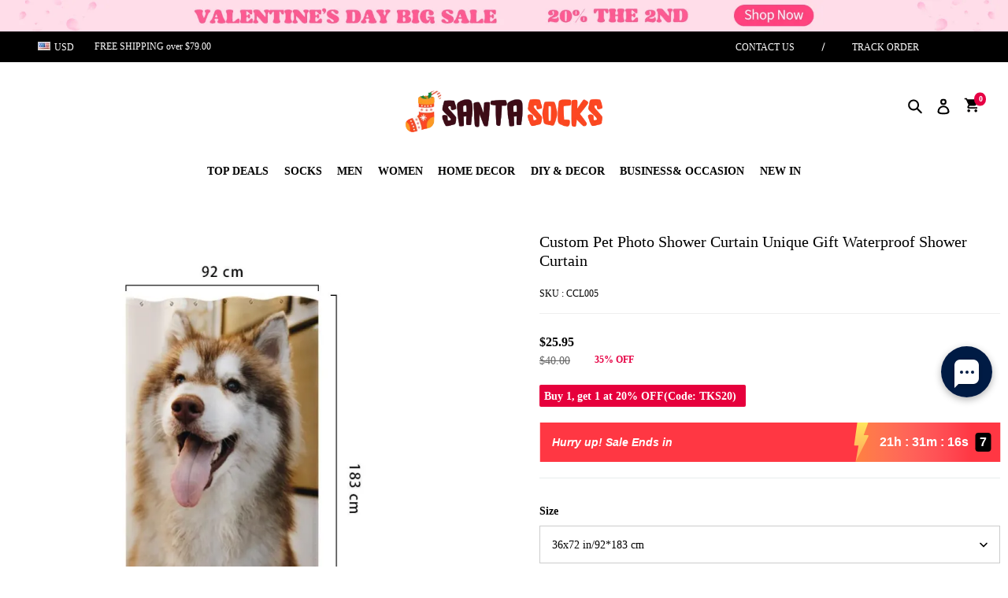

--- FILE ---
content_type: text/css; charset=UTF-8
request_url: https://www.santasocks.com/cdn/shop/prod/2004112581/1724220882448/66c589973ae9fa337915179d/1725503169470/assets/section-main-product.css
body_size: 16414
content:
/* Custom content */
.product__details-wrapper {
  margin-top: 0;
}
.product__details-container summary {
  align-items: center;
}
.product__details-container summary .icon-accordion {
  width: 24px;
  height: 24px;
}
.product__details-container summary .icon-accordion svg {
  width: 24px;
  height: 24px;
}
.product__details-container summary .accordion__title {
  line-height: 24px;
}
/* Product info */
.product__info-container > * + * {
  margin: 20px 0;
}
.product__info-container .product__info-description {
  max-width: 100%;
  overflow-x: auto;
}
.product__dividing-line {
  display: block;
  height: 1px;
}
.product__info-wrapper .product-label-items {
    margin: 12px 0;
}
.product__info-wrapper .product-label-item {
    padding: 1px 10px;
    border-radius: 20px;
    display: inline-block;
    font-size: 12px;
    margin: 2px 2px 2px 0;
}
.product__info-wrapper .product-label-item a {
    color: #000 !important;
    cursor: default;
}
@media screen and (max-width: 959px) {
  .product__dividing-line {
    margin-left: var(--product-dividing-line-style);
    margin-right: var(--product-dividing-line-style);
    height: var(--product-dividing-line-height);
  }
}
@media screen and (min-width: 960px) {
  .product__info-container--sticky {
    display: block;
  }

  /* product_image_pc_position */
  .product--left .product__info-wrapper {
    padding-left: 45px;
    padding-top: 0px;
  }

  .product--left .product__media-wrapper {
    padding-right: 0px;
  }

  .product--right .product__info-wrapper {
    padding-right: 60px;
    padding-top: 60px;
  }

  .product--right .product__media-wrapper {
    padding-left: 0px;
  }

  /* product_image_size */
  .product--large .product__media-wrapper {
    max-width: 50%;
    width: 50%;
  }

  .product--large .product__info-wrapper {
    max-width: 50%;
    width: 50%;
    margin-top: 0;
  }

  .product--medium .product__media-wrapper,
  .product--medium .product__info-wrapper {
    max-width: 50%;
    width: 50%;
  }

  .product--small .product__media-wrapper {
    max-width: 50%;
    width: 50%;
  }

  .product--small .product__info-wrapper {
    max-width: 50%;
    width: 50%;
  }

  .product[mount="quick-add-modal"] {
    padding-right: 35px;
  }
}
@media screen and (max-width: 959px) {
  .product__media-wrapper {
    padding: 0;
    /* margin: 0 -10px; */
    /* width: calc(100% + 20px); */
    max-width: calc(100% + 20px);
  }
}
/* Product form */
.product-form {
  display: block;
}
.product-form .product-form__error-message-wrapper:not([hidden]) {
  display: flex;
  align-items: center;
  margin-bottom: 10px;
  color: rgb(var(--color-discount-tag-background));
}
.product-form .product-form__error-message-wrapper:not([hidden]) .icon-error {
  margin-right: 5px;
}
.product__info-item--quantity-input {
  display: flex;
  justify-content: space-between;
}
/* Form Elements */
.product-form__input {
  flex: 0 0 100%;
  padding: 0;
  margin: 0 0 20px 0;
  max-width: 100%;
  min-width: fit-content;
  border: none;
}
variant-radios .product-form__input {
  margin-bottom: 10px;
  display: flex;
  justify-content: space-between;
  align-items: flex-start;
}
variant-radios .product-form__input .product-form__input--left {
  margin-right: 15px;
  flex-shrink: 0;
  max-width: 35%;
}
variant-radios .product-form__input .product-form__input--right {
  text-align: right;
  line-height: normal;
}
variant-radios,
variant-selects {
  display: block;
}
fieldset.product-form__input .form__label {
  margin-bottom: 10px;
}
/* variant-radios */
.product-form__input input[type="radio"] {
  clip: rect(0, 0, 0, 0);
  overflow: hidden;
  position: absolute;
  height: 1px;
  width: 1px;
}
/* color-swatch-radios */
.product-form__input input[type="radio"] + label.product-form--color-swatch {
  display: inline-block;
  margin-left: 8px;
  position: relative;
  cursor: pointer;
  width: 22px;
  height: 22px;
  border: 1px solid rgb(var(--color-entry-line));
  background-image: var(--swatch-background-default-image);
  background-position: center;
  background-size: 20px;
  background-clip: content-box;
}
.product-form__input
  input[type="radio"]
  + label.product-form--color-swatch
  .product-form--color-swatch-inner {
  background: var(--swatch-background-color);
  width: 100%;
  height: 100%;
  z-index: 1;
  position: absolute;
  left: 0;
  top: 0;
}
.product-form__input
  input[type="radio"]
  + label.product-form--color-swatch.color-swatch-circle {
  border-radius: 50%;
}
.product-form__input
  input[type="radio"]
  + label.product-form--color-swatch.color-swatch-circle:after {
  border-radius: 50%;
}
.product-form__input
  input[type="radio"]
  + label.product-form--color-swatch.color-swatch-circle
  .product-form--color-swatch-inner {
  border-radius: 50%;
}
.product-form__input
  input[type="radio"]:not([disabled])
  + label.product-form--color-swatch:hover {
  border: none;
}
.product-form__input
  input[type="radio"]:not([disabled])
  + label.product-form--color-swatch:hover:after {
  content: "";
  position: absolute;
  width: calc(100% + 6px);
  height: calc(100% + 6px);
  top: -3px;
  left: -3px;
  border: 1px solid #000000;
  padding: 2px;
}
.product-form__input
  input[type="radio"]:checked
  + label.product-form--color-swatch {
  border: none;
}
.product-form__input
  input[type="radio"]:checked
  + label.product-form--color-swatch:after {
  content: "";
  position: absolute;
  width: calc(100% + 6px);
  height: calc(100% + 6px);
  top: -3px;
  left: -3px;
  border: 1px solid #000000;
  padding: 2px;
}
.product-form__input
  input[type="radio"]:disabled
  + label.product-form--color-swatch {
  overflow: hidden;
  cursor: not-allowed;
}
.product-form__input
  input[type="radio"]:disabled
  + label.product-form--color-swatch:before {
  content: "";
  position: absolute;
  left: 0;
  top: 100%;
  width: 32px;
  border-bottom: 1px solid #000000;
  transform: rotate(-45deg);
  transform-origin: left;
  z-index: 2;
}
.product-form__input
  input[type="radio"]:disabled
  + label.product-form--color-swatch:hover:after {
  content: "";
}
.product-form__input
  input[type="radio"]:checked:disabled
  + label.product-form--color-swatch {
  overflow: visible;
}
.product-form__input
  input[type="radio"]:checked:disabled
  + label.product-form--color-swatch:after {
  padding: 2px;
  background-size: calc(100% - 2px);
}
.product-form__input
  input[type="radio"]
  + label:not(.product-form--color-swatch) {
  border: var(--sku-selector-border-thickness) solid
    rgba(var(--color-text), var(--sku-selector-border-opacity));
  background-color: rgb(var(--color-page-background));
  color: rgba(var(--color-text));
  border-radius: var(--sku-selector-border-radius);
  display: inline-block;
  margin-left: 6px;
  padding: 7.5px 15px;
  text-align: center;
  cursor: pointer;
  position: relative;
  margin-bottom: 10px;
  vertical-align: middle;
}
.product-form__input
  input[type="radio"]
  + label:not(.product-form--color-swatch)::before {
  content: "";
  position: absolute;
  left: 7.5px;
  top: 50%;
  width: calc(100% - 15px);
  border-bottom: 1px solid rgba(var(--color-text), 0.1);
  transform: rotate(-35deg);
  opacity: 0;
}
.product-form__input
  input[type="radio"]
  + label:not(.product-form--color-swatch)::after {
  content: "";
  width: calc(100% + 2px + var(--sku-selector-border-thickness) * 2);
  height: calc(100% + 2px + var(--sku-selector-border-thickness) * 2);
  position: absolute;
  top: calc(var(--sku-selector-border-thickness) * -1 - 1px);
  left: calc(var(--sku-selector-border-thickness) * -1 - 1px);
  border: 1px solid transparent;
  border-radius: var(--sku-selector-border-radius-outset);
}
.product-form__input
  input[type="radio"]
  + label:not(.product-form--color-swatch):hover::after {
  border-color: rgba(var(--color-text), var(--sku-selector-border-opacity));
}
.product-form__input
  input[type="radio"]:checked
  + label:not(.product-form--color-swatch) {
  background-color: rgba(var(--color-button-background));
  color: rgba(var(--color-button-text));
  border-color: rgba(var(--color-button-background));
}
.product-form__input
  input[type="radio"]:checked
  + label:not(.product-form--color-swatch):hover::after {
  border-color: transparent;
}
.product-form__input
  input[type="radio"]:disabled
  + label:not(.product-form--color-swatch) {
  color: rgba(var(--color-text), 0.1);
  background-color: transparent;
  overflow: hidden;
  cursor: not-allowed;
}
.product-form__input
  input[type="radio"]:disabled
  + label:not(.product-form--color-swatch)::before {
  opacity: 1;
}
.product-form__input
  input[type="radio"]:disabled
  + label:not(.product-form--color-swatch):hover::after {
  border-color: transparent;
}
.product-form__input
  input[type="radio"]:disabled:checked
  + label:not(.product-form--color-swatch) {
  border-color: rgba(var(--color-button-background));
}
.product__info-container .quantity {
  min-width: 120px;
  height: 50px;
}
/* variant-selects */
variant-selects .field::after,
variant-selects .field:hover::after,
variant-selects .field:focus::after,
variant-selects .field:focus-within::after {
  border-color: #ccc;
  border-radius: 0;
}
variant-selects .variant-input-wrapper {
  display: flex;
  justify-content: space-between;
  flex-flow: column;
}
.variant-selects-box .form__label {
  margin-right: 15px;
  flex-shrink: 0;
  max-width: 80%;
  margin-bottom: 8px;
  font-size: 14px;
}
variant-selects .variant-input-wrapper .field {
  min-width: 120px;
  max-width: 100%;
  width: auto;
}
variant-selects .variant-input-wrapper .field > select {
  text-overflow: ellipsis;
  overflow: hidden;
  white-space: nowrap;
  height: 48px;
}
variant-selects .variant-input-wrapper .field__suffix {
  position: absolute;
  right: 0;
  top: 50%;
  transform: translateY(-50%);
}
/* The ipad end responds to the mobile end in vertical screen */
/* @custom-media --tablet (max-width: 959px); */
/* @custom-media --gt-mobile (min-width: 751px); */
/* detectingScreen need to consider the configuration of the tablet */

.product.grid {
    margin: 50px auto 40px;
    padding: 0;
    width: 100%;
    max-width: 1300px;
    justify-content: space-between;
}
.gift-plugins-container{display:none;}
.product-block-item .product-label-items {
    margin: 12px 0; 
}
.my-review-tabbar-con .my-review-sort ul.my-review-sort-ul > li{
  padding: 0 10px;
  min-width: 130px;
}
li#my-review-paging-right,li#my-review-paging-left{
      display: none;
}
.product-block-item .product-label-item {
    padding: 1px 10px;
    border-radius: 20px;
    display: inline-block;
    background: #ffe42b;
    color: #000;
    font-size: 12px;
    margin: 2px 2px 2px 0;
}
.product-block-item .product-label-item a {
    color: #000 !important;
    cursor: default;
}
#submit-ticketpc,#submit-ticketmb,#submit-ticketorder,#submit-order,#submit-sizeguide{
  display:none;
}.third-party-share{
  align-items:center;
  display:flex;
  flex-direction:row;
  justify-content:center;
}
.custom-class-size-guide .tingle-modal-box__content #submit-sizeguide {
    height: auto;
}
.third-party-share>a{
  margin-right:10px;
}
.third-party-share>a:last-child{
  margin-right:0;
}
.third-party-share .third-party-item{
  align-items:center;
  cursor:pointer;
  display:flex;
  text-decoration:none;
  user-select:none;
}
.third-party-share .third-party-item .third-party-name{
  color:rgba(var(--color-text));
  margin-left:2px;
}
.third-party-share .third-party-item .third-party-icon{
  align-items:center;
  display:flex;
  height:24px;
  justify-content:center;
  width:24px;
}
.third-party-share .third-party-item svg{
  fill:rgba(var(--color-text));
}
.third-party-share .third-party-more{
  position:relative;
}
.third-party-share .third-party-more.third-party-more-active .third-party-arrow{
  transform:rotate(-180deg);
}
.third-party-share .third-party-more.third-party-more-active .third-party-more-list{
  max-height:200px;
  transition:max-height .2s ease-in;
}
.third-party-share .third-party-more-list{
  background-color:rgba(var(--color-page-background));
  box-shadow:0 2px 40px rgba(0,0,0,.1);
  max-height:0;
  overflow:hidden;
  padding:0 12px;
  position:absolute;
  right:0;
  top:30px;
  transition:max-height .2s ease-out;
  z-index:10;
}
.third-party-share .third-party-more-list>a{
  margin-bottom:12px;
}
.third-party-share .third-party-more-list>a:first-child{
  margin-bottom:15px;
  margin-top:12px;
}
.third-party-share .third-party-arrow{
  align-items:center;
  background-color:rgba(0,0,0,.05);
  border-radius:50%;
  cursor:pointer;
  display:flex;
  justify-content:center;
  position:relative;
  transition:transform .2s linear;
  z-index:2;
}
.third-party-share .third-party-arrow.third-party-arrow-large{
  height:32px;
  width:32px;
}
.third-party-share .third-party-arrow.third-party-arrow-small{
  height:24px;
  width:24px;
}
.product-price h1,.product-price>div{
  margin-bottom:10px;
}
.product-price .price{
    display: flex;
    flex-wrap: wrap;
    align-items: flex-end;
}
.product-price .price.product-info-price_hasDiscount .product-sales-price{
  color:rgba(var(--color-discount));
    font-size: calc(var(--type-body-size) * 1.18);
}
.product-price .price.product-info-price_hasDiscount .product-origin-price{
  color:rgba(var(--color-light-text));
    font-size: calc(var(--type-body-size) * 1);
}
.product-price-discount.body4 {
    font-size: calc(var(--type-body-size) * 1);}
.product-price .price .product-origin-price,.product-price .price .product-sales-price{
  color:rgba(var(--color-sale));
  margin-right:8px;
}
 .product-price .price .product-sales-price>span{
  font-weight:600;
  color: #000;
}
.product-price .price .product-origin-price>sup,.product-price .price .product-sales-price>sup{
  margin-left:1px;
}
.product-price .price .vipPrice{
  margin-left:-6px;
  margin-right:10px;
}
.product-price .price .originPrice{
  text-decoration:line-through;
}
.product-price .price .discount{
  
    font-size: calc(var(--type-body-size) * 0.9);
  background-color:rgba(var(--color-tag-background));
  border-radius:var(--product-discount-radius);
  color:rgba(var(--color-tag-text));
  font-weight:600;
  margin-right:10px;
  padding:4px 12px;
}
.product-price .hide{
  display:none;
}
.product-price .product-info-space{
  margin-bottom:0;
  padding-top:25px;
}



.description-tabs .global-dropdown-list .global-dropdown-list__head{
    border-top: 1px solid #f7f7f7;
    border-bottom: 1px solid #f7f7f7;
    height: 50px;
    line-height: 50px;
    margin-bottom: -1px;
    font-size: 12px;
    color: #999;
    padding: 0 20px;
    text-transform: uppercase;
    overflow: hidden;
    cursor: pointer;
    font-weight: 600;
    position: relative;
}.description-tabs .global-dropdown-list.is-open .global-dropdown-list__head{ 
    color: #000;
}
.description-tabs .global-dropdown-list__main{   
    padding: 0 5px 0 30px;  
    color: #999;
    font-size: 12px;
    line-height: 1.5;
    display: block; }
.description-tabs  .global-dropdown-list__head .symbol{ position: absolute;
  width: 40px;
  height: 30px;
  display: block;
  top: 25%;
  right: 2%;}
.description-tabs  .global-dropdown-list__head .symbol:before{ content: "";
  width: 12px;
  height: 2px;
  background-color: #999;
  position: absolute;
  left: 10px;
  top: 11px;
  transform: rotate(90deg);
  transition: transform 0.3s;
}
.description-tabs  .global-dropdown-list__head .symbol:after{
  content: "";
  width: 12px;
  height: 2px;
  background-color: #999;
  position: absolute;
  right: 18px;
  top: 11px;
  transform: rotate(180deg);
}
 
.description-tabs .global-dropdown-list.is-open .symbol:before{
  transform:rotate(180deg);
  background: #000;
}
.description-tabs .global-dropdown-list.is-open .symbol:after{
  background: #000;
}
@media (max-width:749.98px){
  .product.grid {
    margin: 0px auto 20px;
  }
  .product-page-images-section {
    margin-top: 0;
  }
  .product__info-container .quantity{
    min-width: 100px;
    height: 45px;
  }
  .product-form__buttons button#product-form-main-product-info-submit{
    height: 45px;
  }
  .product__info-item product-form.product-form {
    width: calc(100% - 100px);
    height: 45px;
  }
  .product-price .product-info-space{
    padding-top:20px;
  }
 
}
.product-title h1,.product-title>div{
  margin-bottom:10px;color: #000;
}
.sku-review.product-infos__line{ 
    display: flex;
    justify-content: space-between;
    border-bottom: 1px solid #eee;
    padding-bottom: 16px;
    align-items: baseline;
    color: #000;
    font-size: 12px;
}
span#ProductPriceproduct-page-price {
    color: #000;
    font-size: 16px;
}
span#ProductComparePriceproduct-page-price {
    color: #666;
    text-decoration: line-through;
}
.product__info-wrapper .price .price__container .notranslate {
    padding-left: 20px;
    font-size: 12px;
    color: #e60044;
    font-weight: 600;
    padding-bottom: 3px;
}
.product__info-wrapper .price__container {
    display: flex;
    align-items: flex-end;
}
.product__info-wrapper .price__container .price__sale {
    display: flex;
    flex-flow: column;
}
.product-sell-info{
  margin-bottom:0 !important;
}
.product-sell-info .product-sell-box{
  align-items:center;
  display:flex;
  margin-bottom:15px;
}
.product-sell-info .product-sell-box:last-child{
  margin-bottom:0;
}
.product-sell-info .product-sell-icon{
  stroke:currentColor;
  color:rgba(var(--color-text));
  line-height:1;
  min-width:24px;
}
.product-sell-info .product-sell-text{
  color:rgba(var(--color-text));
  margin-left:16px;
}

.product-quantiy-button{
display: flex; 
align-items: center;
} 
.product-quantiy-button .sunziplugin{width: 100%;}
.product-quantiy-button .product-block-item{
width: calc(100% - 131px);
margin: 0;}
 
.product-sku-quantity>div{
  margin-top:10px;
}
.product-sku-quantity>div:first-child{
  margin-top:0;
} 
.product-sku-quantity .product-stepper {
    width: 128px;
    margin: 0;
    margin-right: 3px;
    background: #f8f8f8;
    height: 55px;
}
.product-sku-quantity .product-stepper:after,.product-sku-quantity .product-stepper::before{display: none;}
.product-sku-quantity .product-stepper .stepper-after,.product-sku-quantity .product-stepper .stepper-before{
  align-items:center;
  display:flex;
}
.product-sku-quantity .product-stepper .stepper-after svg,.product-sku-quantity .product-stepper .stepper-before svg{
  height:27px;
  width:27px;
}
.product-sku-quantity .product-stepper .stepper-input{
  flex:1;
}
.product-sku-quantity .product-stepper span{
  height:auto;
  width:auto;
}
.product-sku-quantity .hide{
  display:none;
}
@media (max-width:749.98px){
  span#ProductPriceproduct-page-price{
    font-size: 20px;
    font-weight: 900;
  }
  .product__info-wrapper .price__container {
    align-items: baseline;
  }
  .product-sku-quantity .product-stepper{
    width:100px;
  }
  .product-sku-quantity .product-stepper .stepper-after svg,.product-sku-quantity .product-stepper .stepper-before svg{
    height:23px;
    width:23px;
  }
     .product-sku-quantity .product-stepper{
    width:100px;
  }
  .product-quantiy-button .product-block-item {
    width: calc(100% - 100px);
}
}

.product-abstract .subTitle{
  white-space:pre-wrap;
}

.product-third-party-list{
  margin-top:17px;
}
.product-third-party-list .third-party-content{
  align-items:center;
  display:flex;
  margin-top:18px;
}
.product-third-party-list .third-party-content a{
  align-items:center;
  color:rgba(var(--color-text));
  display:flex;
  text-decoration:none;
}

@media (max-width:749.98px){
  .product-third-party-list{
    margin-top:12px;
  }
}
.product-button-list .hide{
  display:none;
}
.product-button-list>button{
  align-items:center;
  display:flex;
  justify-content:center; 
  min-height:56px;
  position:relative;
  width:100%;
}
.product-button-list>button.buy-now{display: none;}
.product-button-list>button:last-child{
  margin-bottom:0;
}
.product-button-list .add-to-cart>.pdp_button_text,.product-button-list .buy-now>.pdp_button_text{
  line-height:1.6;
}
.product-button-list .add-to-cart>.pdp_button_text.loading,.product-button-list .add-to-cart>.pdp_button_text.showSuccessAni,.product-button-list .buy-now>.pdp_button_text.loading,.product-button-list .buy-now>.pdp_button_text.showSuccessAni{
  opacity:0;
}
.product-button-list .add-to-cart .mp-toast,.product-button-list .buy-now .mp-toast{
  z-index:129;
}
.product-button-list .product_button_loading .mp-loading__spinner{
  height:20px;
}
.product-button-list .paypay-button{
  height:43px;
  position:relative;
  z-index:0;    display: none;
}
[data-button_style=square] .product-button-list .paypay-button{
  border-radius:0;
}

[data-button_style=radius] .product-button-list .paypay-button{
  border-radius:4px;
}

[data-button_style=rounded] .product-button-list .paypay-button{
  border-radius:46px;
}

.product-button-list .paypay-button .product-button-paypal-preview-mask{
  cursor:pointer;
  display:block;
  height:100%;
  left:0;
  position:absolute;
  top:0;
  width:100%;
  z-index:101;
}
.product-button-list .product-inquiry__contactusButton{
  letter-spacing:0;
  width:100%;
}
.product-button-list .product-more-payment-button{
  color:rgba(var(--color-text));
  cursor:pointer;
  font-family:Helvetica Neue;
  font-size:14px;
  font-weight:500;
  margin:20px auto 0;
  text-align:center;
  text-decoration:underline;
}
.product-button-list .product-more-payment-button .product_buy_loading{
  display:none;
}
.product-button-list .product-more-payment-button:hover{
  color:rgba(var(--color-text), .8);
}
@media (max-width:749.98px){
  .product-button-list .product-more-payment-button{
    font-size:12px;
  }
}

.productSecurityPayment{
  border-top:1px solid rgba(var(--color-entry-line));
  margin-top:35px;
  padding:35px 0;
}
.productSecurityPayment>p{
  color:rgba(var(--color-text), .6);
  margin-bottom:12px;
  margin-top:0;
}
.productSecurityPayment .mobileImages,.productSecurityPayment .pcImages{
  display:flex;
  flex-wrap:wrap;
  font-size:0;
}
.productSecurityPayment .mobileImages.customImage img,.productSecurityPayment .pcImages.customImage img{
  height:100%;
  width:100%;
}
.productSecurityPayment .mobileImages img,.productSecurityPayment .pcImages img{
  height:36px;
  margin:0 12px 12px 0;
  object-fit:contain;
  width:auto;
}
.productSecurityPayment .afterSaleGuarantee{
  color:rgba(var(--color-text));
}
@media (max-width:749.98px){
  .productSecurityPayment .pcImages{
    display:none;
  }
  .productSecurityPayment .mobileImages{
    display:block;
  }
}
@media (min-width:750px){
  .productSecurityPayment .pcImages{
    display:block;
  }
  .productSecurityPayment .mobileImages{
    display:none;
  }
}

@media (max-width:749.98px){
  .productSecurityPayment{
    margin-top:30px;
    padding:30px 0;
  }
}
.product-detail-collapse .custom-page-render-container{
  word-break:break-all;
}
.product-detail-collapse .custom-page-render-container iframe{
  max-width:100%;
}
.product-detail-collapse .custom-page-render-container img{
  height:auto;
  max-width:100%;
}

@media (max-width:749.98px){
  .product-detail-collapse{
    margin-top:30px;
  }
}
.base-collapse-item{
  border-top:1px solid rgba(var(--color-entry-line));
}
.base-collapse-item__header{
  align-items:center;
  color:rgba(var(--color-text));
  cursor:pointer;
  display:flex;
  position:relative;
  user-select:none;
}
.base-collapse-item__header .base-collapse-item__title{
  display:inline-block;
  font-weight:600;
  letter-spacing:0;
  line-height:160%;
  margin:0;
  overflow:hidden;
  padding:15px 35px 15px 0;
  text-overflow:ellipsis;
  width:100%;
  word-break:break-word;
}
.base-collapse-item__header .base-collapse-item__icon{
  margin-right:20px;
  padding:15px 0;
}
.base-collapse-item__header .base-collapse-item__icon svg{
  display:block;
  height:24px;
  width:24px;
}
.base-collapse-item__header .base-collapse-item__arrow .icon-chevron-down-left,.base-collapse-item__header .base-collapse-item__arrow .icon-chevron-down-right{
  transform:rotate(0);
  transform-origin:50% 89%;
  transition:transform .2s cubic-bezier(.4, 0, .2, 1);
}
.base-collapse-item__header .base-collapse-item__arrow svg{
  color:rgba(var(--color-text));
  display:block;
  height:6px;
  transform:scale(1.25);
  transition:transform .2s cubic-bezier(.4, 0, .2, 1);
  width:8px;
}
.base-collapse-item__wrap{
  backface-visibility:hidden;
  height:0;
  overflow:hidden;
}
.base-collapse-item__wrap,.base-collapse-item__wrap .base-collapse-item__content{
  transition:opacity .2s ease, height .15s ease, transform .3s cubic-bezier(.25, .46, .45, .94);
}
.base-collapse-item__wrap .base-collapse-item__content{
  opacity:0;
  padding:15px 0;
  transform:translateY(40px);
}
.base-collapse-item.active .base-collapse-item__arrow .icon-chevron-down-left{
  transform:rotate(45deg);
}
.base-collapse-item.active .base-collapse-item__arrow .icon-chevron-down-right{
  transform:rotate(-45deg);
}
.base-collapse-item.active .base-collapse-item__wrap{
  height:auto;
}
.base-collapse-item.active .base-collapse-item__content{
  opacity:1;
  transform:translateY(0);
}

.stock-hide{
  display:none;
}

.stock-bock{
  font-weight:600;
}

.product-tax{
  align-items:center;
  color:rgba(var(--color-text)) !important;
  display:flex;
  font-size:14px;
  opacity:.6;
}
@media (max-width:749.98px){
  .product-tax{
    font-size:12px;
  }
}

.product-tax-ml{
  margin-right:10px;
}
.product-tabs-container{
  width:100%;
}
.product-tabs-container .product-tabs-nav{
  border-bottom:1px solid rgba(var(--color-entry-line));
  overflow:auto;
  position:relative;
}
.product-tabs-container .product-tabs-nav::-webkit-scrollbar{
  display:none;
}
.product-tabs-container .product-tabs-nav .product-tabs-scroller{
  align-items:center;
  display:flex;
  justify-content:start;
  min-width:100%;
  width:max-content;
}
.product-tabs-container .product-tabs-nav .product-tabs-tab{
  color:rgba(var(--color-text));
  cursor:pointer;
  font-weight:700;
  letter-spacing:.3em;
  margin-right:40px;
  padding:20px 0 12px;
  position:relative;
  text-transform:uppercase;
}
.product-tabs-container .product-tabs-nav .product-tabs-tab:after{
  border-top:3px solid rgba(var(--color-btn-background));
  bottom:0;
  content:"";
  left:0;
  margin:auto;
  position:absolute;
  right:0;
  width:0;
}
.product-tabs-container .product-tabs-nav .product-tabs-tab.active:after{
  transition:width .1s;
  width:100%;
}
.product-tabs-container .product-tabs-content{
  padding:40px 0 20px;
}
.product-tabs-container.only_one_tab .product-tabs-nav{
  border-color:transparent;
}
.product-tabs-container.only_one_tab .product-tabs-nav .product-tabs-tab{
  cursor:auto;
  margin-left:0;
  margin-right:0;
  width:100%;
}
[data-type_title_text_align=left] .product-tabs-container.only_one_tab .product-tabs-nav .product-tabs-tab{
  text-align:left;
}

[data-type_title_text_align=center] .product-tabs-container.only_one_tab .product-tabs-nav .product-tabs-tab{
  text-align:center;
}

[data-type_title_text_align=right] .product-tabs-container.only_one_tab .product-tabs-nav .product-tabs-tab{
  text-align:right;
}

.product-tabs-container.only_one_tab .product-tabs-nav .product-tabs-tab:after{
  display:none;
}

@media (max-width:749.98px){
  .product-tabs-container .product-tabs-nav-box{
    position:relative;
  }
  .product-tabs-container .product-tabs-nav-box:after{
    background:linear-gradient(90deg, hsla(0,0%,100%,0) 0, #fff);
    content:"";
    display:block;
    height:100%;
    position:absolute;
    right:-1px;
    top:0;
    width:40px;
  }
  .product-tabs-container .product-tabs-nav .product-tabs-tab:first-child{
    margin-left:0;
  }
  .product-tabs-container .product-tabs-content{
    padding-top:30px;
  }
  .product-tabs-container.only_one_tab .product-tabs-nav-box:after{
    display:none;
  }
  .product-tabs-container.only_one_tab .product-tabs-nav{
    margin-right:0;
  }
}
body .pswp{
  -webkit-text-size-adjust:100%;
  -webkit-backface-visibility:hidden;
  display:none;
  height:100%;
  left:0;
  outline:none;
  overflow:hidden;
  position:fixed;
  top:0;
  touch-action:none;
  width:100vw;
  z-index:1500;
}
body .pswp img{
  max-width:none;
}
body .pswp--animate_opacity{
  opacity:.001;
  transition:opacity 333ms cubic-bezier(.4, 0, .22, 1);
  will-change:opacity;
}
body .pswp--open{
  display:block;
}
body .pswp--zoom-allowed .pswp__img{
  cursor:zoom-in;
}
body .pswp--zoomed-in .pswp__img{
  cursor:grab;
}
body .pswp--dragging .pswp__img{
  cursor:grabbing;
}
body .pswp__bg{
  -webkit-backface-visibility:hidden;
  background:rgba(var(--color-page-background));
  opacity:0;
  transform:translateZ(0);
}
body .pswp__bg,body .pswp__scroll-wrap{
  height:100%;
  left:0;
  position:absolute;
  top:0;
  width:100%;
}
body .pswp__scroll-wrap{
  overflow:hidden;
}
body .pswp__container,body .pswp__zoom-wrap{
  bottom:0;
  left:0;
  position:absolute;
  right:0;
  top:0;
  touch-action:none;
}
body .pswp__container,body .pswp__img{
  -webkit-tap-highlight-color:transparent;
  -webkit-touch-callout:none;
  -webkit-user-select:none;
  user-select:none;
}
body .pswp__zoom-wrap{
  position:absolute;
  transform-origin:left top;
  transition:transform 333ms cubic-bezier(.4, 0, .22, 1);
  width:100%;
}
body .pswp__bg{
  transition:opacity 333ms cubic-bezier(.4, 0, .22, 1);
  will-change:opacity;
}
body .pswp--animated-in .pswp__bg,body .pswp--animated-in .pswp__zoom-wrap{
  transition:none;
}
body .pswp__container,body .pswp__zoom-wrap{
  -webkit-backface-visibility:hidden;
}
body .pswp__item{
  bottom:0;
  overflow:hidden;
  right:0;
}
body .pswp__img,body .pswp__item{
  left:0;
  position:absolute;
  top:0;
}
body .pswp__img{
  height:auto;
  width:auto;
}
body .pswp__img--placeholder{
  -webkit-backface-visibility:hidden;
}
body .pswp--ie .pswp__img{
  height:auto !important;
  left:0;
  top:0;
  width:100% !important;
}
body .pswp__error-msg{
  color:#ccc;
  left:0;
  line-height:16px;
  margin-top:-8px;
  position:absolute;
  text-align:center;
  top:50%;
  width:100%;
}
body .pswp__error-msg a{
  color:#ccc;
  text-decoration:underline;
}
body .pswp__ui .pswp__button{
  background-color:rgba(var(--color-page-background));
  border:1px solid;
  border-color:rgba(var(--color-entry-line));
  border-radius:50%;
  cursor:pointer;
  line-height:1;
  line-height:0;
  margin:15px;
  min-width:0;
  padding:10px;
  position:relative;
}
body .pswp__ui .pswp__button>svg{
  stroke:rgba(var(--color-text));
  height:13px;
  margin:8px;
  pointer-events:none;
  width:13px;
}
body .pswp__ui .pswp__button.pswp__button--close{
  padding:15px;
}
body .pswp__ui .pswp__button:after{
  bottom:0;
  content:"";
  display:block;
  left:0;
  position:absolute;
  right:0;
  top:0;
}
body .pswp__ui .pswp__button[disabled]{
  opacity:0;
  pointer-events:none;
}
body .pswp__ui{
  align-items:center;
  bottom:30px;
  display:flex;
  justify-content:center;
  left:0;
  position:absolute;
  right:0;
  transform:translateY(0);
  transition:transform .25s .6s;
}
body .pswp__ui--hidden{
  transform:translateY(150%);
  transition:transform .25s;
}
.product_productImages video::-webkit-media-controls-fullscreen-button{
  display:none;
}

.product_pc_productImageContainer{
  width:100%;
}
.product_pc_productImageContainer.product_layoutColumn{
  display:flex;
}
.product_pc_productImageContainer.product_layoutColumn .product_thumbsColumnContainer{
  flex-shrink:0;
  height:0;
  margin-right:20px;
  overflow:hidden;
  position:relative;
  width:76px;
}
.product_pc_productImageContainer.product_layoutColumn .product_thumbsColumnContainer .productImageThumbs{
  overflow-y:auto;
  scrollbar-width:none;
}
.product_pc_productImageContainer.product_layoutColumn .product_thumbsColumnContainer .productImageThumbs.smooth-animate{
  -ms-overflow-style:-ms-autohiding-scrollbar;
  scroll-behavior:smooth;
}
.product_pc_productImageContainer.product_layoutColumn .product_thumbsColumnContainer .productImageThumbs::-webkit-scrollbar{
  height:0;
  width:0;
}
.product_pc_productImageContainer.product_layoutColumn .product_thumbsColumnContainer .arrowBottom,.product_pc_productImageContainer.product_layoutColumn .product_thumbsColumnContainer .arrowTop{
  box-sizing:border-box;
  cursor:pointer;
  height:25px;
  line-height:0;
  padding:3px 0 13px;
  text-align:center;
}
.product_pc_productImageContainer.product_layoutColumn .product_thumbsColumnContainer .arrowBottom svg,.product_pc_productImageContainer.product_layoutColumn .product_thumbsColumnContainer .arrowTop svg{
  stroke:rgba(var(--color-text));
}
.product_pc_productImageContainer.product_layoutColumn .product_thumbsColumnContainer .arrowTop{
  display:none;
}
.product_pc_productImageContainer.product_layoutColumn .product_thumbsColumnContainer .arrowBottom{
  padding:13px 0 3px;
}
.product_pc_productImageContainer.product_layoutColumn .product_thumbsColumnContainer .arrowBottom svg{
  transform:rotate(180deg);
}
.product_pc_productImageContainer.product_layoutColumn .product_thumbsColumnContainer .productImageThumbsWrapper{
  position:relative;
}
.product_pc_productImageContainer.product_layoutColumn .product_thumbsColumnContainer .productImageThumbsWrapper .thumbsImageItem{
  cursor:pointer;
  line-height:0;
  margin-bottom:20px;
  user-select:none;
  width:100%;
}
.product_pc_productImageContainer.product_layoutColumn .product_thumbsColumnContainer .productImageThumbsWrapper .thumbsImageItem figure{
  display:block;
  height:0;
  margin:0;
  position:relative;
}
.product_pc_productImageContainer.product_layoutColumn .product_thumbsColumnContainer .productImageThumbsWrapper .thumbsImageItem figure.imageItemError{
  background-color:rgba(var(--color-text), .05);
  background-image:var(--sl-asset-product-commons-svg-default-img--svg);
  background-position:50%;
  background-repeat:no-repeat;
}
.product_pc_productImageContainer.product_layoutColumn .product_thumbsColumnContainer .productImageThumbsWrapper .thumbsImageItem figure.imageItemError>img{
  height:0;
  opacity:0 !important;
  padding-bottom:100%;
  width:0;
}
.product_pc_productImageContainer.product_layoutColumn .product_thumbsColumnContainer .productImageThumbsWrapper .thumbsImageItem figure.videoCoverError{
  background-color:rgba(var(--color-text), .05);
  background-image:var(--sl-asset-product-commons-svg-icon_videofb--svg);
  background-position:50%;
  background-repeat:no-repeat;
  background-size:35%;
}
.product_pc_productImageContainer.product_layoutColumn .product_thumbsColumnContainer .productImageThumbsWrapper .thumbsImageItem figure.videoCoverError>img{
  height:0;
  opacity:0 !important;
  padding-bottom:100%;
  width:0;
}
.product_pc_productImageContainer.product_layoutColumn .product_thumbsColumnContainer .productImageThumbsWrapper .thumbsImageItem figure.videoCoverError>svg{
  display:none;
}
.product_pc_productImageContainer.product_layoutColumn .product_thumbsColumnContainer .productImageThumbsWrapper .thumbsImageItem.imageItemError{
  background-size:25%;
}
.product_pc_productImageContainer.product_layoutColumn .product_thumbsColumnContainer .productImageThumbsWrapper .thumbsImageItem img{
  height:100%;
  left:0;
  min-height:1px;
  object-fit:contain;
  opacity:0;
  position:absolute;
  top:0;
  width:100%;
}
.product_pc_productImageContainer.product_layoutColumn .product_thumbsColumnContainer .productImageThumbsWrapper .thumbsImageItem img[src],.product_pc_productImageContainer.product_layoutColumn .product_thumbsColumnContainer .productImageThumbsWrapper .thumbsImageItem img[srcset]{
  opacity:1;
}
.product_pc_productImageContainer.product_layoutColumn .product_thumbsColumnContainer .productImageThumbsWrapper .thumbsImageItem:last-child{
  margin-bottom:0;
}
.product_pc_productImageContainer.product_layoutRow .product_thumbsRowContainer{
  align-items:center;
  display:flex;
  margin-top:20px;
  overflow:hidden;
  position:relative;
  width:100%;
}
.product_pc_productImageContainer.product_layoutRow .product_thumbsRowContainer .productImageThumbs{
  overflow-x:auto;
  scrollbar-width:none;
}
.product_pc_productImageContainer.product_layoutRow .product_thumbsRowContainer .productImageThumbs.smooth-animate{
  -ms-overflow-style:-ms-autohiding-scrollbar;
  scroll-behavior:smooth;
}
.product_pc_productImageContainer.product_layoutRow .product_thumbsRowContainer .productImageThumbs::-webkit-scrollbar{
  height:0;
  width:0;
}
.product_pc_productImageContainer.product_layoutRow .product_thumbsRowContainer .arrowBottomBox,.product_pc_productImageContainer.product_layoutRow .product_thumbsRowContainer .arrowTopBox{
  box-sizing:border-box;
  cursor:pointer;
  padding:0 3px 0 24px;
}
.product_pc_productImageContainer.product_layoutRow .product_thumbsRowContainer .arrowBottom,.product_pc_productImageContainer.product_layoutRow .product_thumbsRowContainer .arrowTop{
  align-items:center;
  bottom:0;
  display:flex;
  margin:auto;
  position:absolute;
  top:0;
}
.product_pc_productImageContainer.product_layoutRow .product_thumbsRowContainer .arrowBottom svg,.product_pc_productImageContainer.product_layoutRow .product_thumbsRowContainer .arrowTop svg{
  stroke:rgba(var(--color-text));
}
.product_pc_productImageContainer.product_layoutRow .product_thumbsRowContainer .arrowTopBox{
  display:none;
}
.product_pc_productImageContainer.product_layoutRow .product_thumbsRowContainer .arrowBottom{
  right:0;
}
.product_pc_productImageContainer.product_layoutRow .product_thumbsRowContainer .arrowBottom svg{
  transform:rotate(90deg);
}
.product_pc_productImageContainer.product_layoutRow .product_thumbsRowContainer .arrowTop{
  left:0;
}
.product_pc_productImageContainer.product_layoutRow .product_thumbsRowContainer .arrowTop svg{
  transform:rotate(-90deg);
}
.product_pc_productImageContainer.product_layoutRow .product_thumbsRowContainer .productImageThumbsWrapper .thumbsImageItem{
  cursor:pointer;
  line-height:0;
  margin-right:20px;
  user-select:none;
  width:76px;
}
.product_pc_productImageContainer.product_layoutRow .product_thumbsRowContainer .productImageThumbsWrapper .thumbsImageItem figure{
  display:block;
  height:0;
  margin:0;
  position:relative;
}
.product_pc_productImageContainer.product_layoutRow .product_thumbsRowContainer .productImageThumbsWrapper .thumbsImageItem figure.imageItemError{
  background-color:rgba(var(--color-text), .05);
  background-image:var(--sl-asset-product-commons-svg-default-img--svg);
  background-position:50%;
  background-repeat:no-repeat;
}
.product_pc_productImageContainer.product_layoutRow .product_thumbsRowContainer .productImageThumbsWrapper .thumbsImageItem figure.imageItemError>img{
  height:0;
  opacity:0 !important;
  padding-bottom:100%;
  width:0;
}
.product_pc_productImageContainer.product_layoutRow .product_thumbsRowContainer .productImageThumbsWrapper .thumbsImageItem figure.videoCoverError{
  background-color:rgba(var(--color-text), .05);
  background-image:var(--sl-asset-product-commons-svg-icon_videofb--svg);
  background-position:50%;
  background-repeat:no-repeat;
  background-size:35%;
}
.product_pc_productImageContainer.product_layoutRow .product_thumbsRowContainer .productImageThumbsWrapper .thumbsImageItem figure.videoCoverError>img{
  height:0;
  opacity:0 !important;
  padding-bottom:100%;
  width:0;
}
.product_pc_productImageContainer.product_layoutRow .product_thumbsRowContainer .productImageThumbsWrapper .thumbsImageItem figure.videoCoverError>svg{
  display:none;
}
.product_pc_productImageContainer.product_layoutRow .product_thumbsRowContainer .productImageThumbsWrapper .thumbsImageItem.imageItemError{
  background-size:25%;
}
.product_pc_productImageContainer.product_layoutRow .product_thumbsRowContainer .productImageThumbsWrapper .thumbsImageItem img{
  height:100%;
  left:0;
  min-height:1px;
  object-fit:contain;
  position:absolute;
  top:0;
  width:100%;
}
.product_pc_productImageContainer.product_layoutRow .product_thumbsRowContainer .productImageThumbsWrapper .thumbsImageItem img :not([srcset]),.product_pc_productImageContainer.product_layoutRow .product_thumbsRowContainer .productImageThumbsWrapper .thumbsImageItem img:not([src]){
  opacity:0;
}
.product_pc_productImageContainer.product_layoutRow .product_thumbsRowContainer .productImageThumbsWrapper .thumbsImageItem:last-child{
  margin-right:0 !important;
}
.product_pc_productImageContainer .productImageThumbsWrapper .thumbsImageItem{
  position:relative;
}
.product_pc_productImageContainer .productImageThumbsWrapper .thumbsImageItem svg{
  bottom:6px;
  left:6px;
  position:absolute;
}
.product_pc_productImageContainer .productImageThumbsWrapper .thumbsImageItem.active{
  position:relative;
}
.product_pc_productImageContainer .productImageThumbsWrapper .thumbsImageItem.active:after{
  border:2px solid rgba(var(--color-text));
  content:"";
  height:100%;
  left:0;
  position:absolute;
  top:0;
  width:100%;
  z-index:1;
}
.product_pc_productImageContainer .product_productImages{
  position:relative;
  transition:.1s height ease-out;
  width:100%;
}
.product_pc_productImageContainer .product_productImages .swiper-wrapper{
  align-items:flex-start;
  height:auto;
}
.product_pc_productImageContainer .product_productImages .product-detail-empty-image{
  background-color:rgba(var(--color-text), .05);
  background-image:var(--sl-asset-product-commons-svg-default-img--svg);
  background-position:50%;
  background-repeat:no-repeat;
  padding-bottom:100%;
}
.product_pc_productImageContainer .product_productImages .imageItem{
  opacity:.01;
  position:relative;
  user-select:none;
  width:100%;
}
.product_pc_productImageContainer .product_productImages .imageItem.imageItemError{
  background-color:rgba(var(--color-text), .05);
  background-image:var(--sl-asset-product-commons-svg-default-img--svg);
  background-position:50%;
  background-repeat:no-repeat;
}
.product_pc_productImageContainer .product_productImages .imageItem.imageItemError>img{
  height:0;
  opacity:0 !important;
  padding-bottom:100%;
  width:0;
}
.product_pc_productImageContainer .product_productImages .imageItem.initial-slide{
  opacity:1;
}
.product_pc_productImageContainer .product_productImages .imageItem img{
  height:100%;
  left:0;
  object-fit:contain;
  opacity:0;
  position:absolute;
  top:0;
  width:100%;
}
.product_pc_productImageContainer .product_productImages .imageItem img[src],.product_pc_productImageContainer .product_productImages .imageItem img[srcset]{
  opacity:1;
}
.product_pc_productImageContainer .product_productImages.product_productImageScale .imageItem--pointer,.product_pc_productImageContainer .product_productImages.product_productImageScale .product_pc_skuImage--pointer{
  cursor:zoom-in;
}
.product_pc_productImageContainer .product_productImages.product_productImageScale .product_pc_skuImage .imageItem--hover{
  border:none;
  left:0;
  max-height:none;
  max-width:none;
  opacity:0;
  position:absolute;
  top:0;
}
.product_pc_productImageContainer .product_productImages .videoItem .product_youTubeVideoContainer{
  left:0;
  padding-bottom:56.25%;
  position:absolute;
  top:0;
  width:100%;
  z-index:1;
}
.product_pc_productImageContainer .product_productImages .videoItem .product_youTubeVideoContainer .product_youTubeVideoBox{
  height:100%;
  left:0;
  position:absolute;
  top:0;
  width:100%;
  z-index:1;
}
.product_pc_productImageContainer .product_productImages .videoItem .product_youTubeVideoContainer .product_youTubeVideoBox iframe{
  height:100%;
  width:100%;
}
.product_pc_productImageContainer .product_productImages .videoItem .product_slVideoContainer{
  height:100%;
  left:0;
  position:absolute;
  top:0;
  width:100%;
  z-index:1;
}
.product_pc_productImageContainer .product_productImages .videoItem .product_photoSwipe_image{
  height:100%;
  left:0;
  object-fit:cover;
  position:absolute;
  top:0;
  visibility:hidden;
  width:100%;
  z-index:0;
}

.product_pc_productImageContainer.product_layoutRight{
  flex-direction:row-reverse;
}
.product_pc_productImageContainer.product_layoutRight .product_thumbsColumnContainer{
  margin-left:20px;
  margin-right:0;
}

.product_pc_skuImage{
  background-color:#fff;
  display:none;
  height:100%;
  left:0;
  line-height:0;
  position:absolute;
  top:0;
  transition:.2s all ease;
  width:100%;
  z-index:1;
}
.product_pc_skuImage.imageItemError{
  background-color:rgba(var(--color-text), .05);
  background-image:var(--sl-asset-product-commons-svg-default-img--svg);
  background-position:50%;
  background-repeat:no-repeat;
}
.product_pc_skuImage.imageItemError>img{
  height:0;
  opacity:0 !important;
  padding-bottom:100%;
  width:0;
}
.product_pc_skuImage.imageItemError{
  background-color:#f4f4f4;
  transition:none;
}
.product_pc_skuImage img{
  opacity:0;
  width:100%;
}
.product_pc_skuImage img[src],.product_pc_skuImage img[srcset]{
  opacity:1;
}

.product_mobile_productImageContainer{
  margin-bottom:22px;
  width:100vw;
}
.product_mobile_productImageContainer .product_productImages{
  width:100%;
}
.product_mobile_productImageContainer .product_productImages .product-detail-empty-image{
  background-color:rgba(var(--color-text), .05);
  background-image:var(--sl-asset-product-commons-svg-default-img--svg);
  background-position:50%;
  background-repeat:no-repeat;
  padding-bottom:100%;
}
.product_mobile_productImageContainer .product_productImages .product-detail-empty-image.product-noImages{
  height:100%;
  left:0;
  position:absolute;
  top:0;
  width:100%;
}
.product_mobile_productImageContainer .product_productImages .videoItem .swiper-slide-box{
  padding-bottom:56.25%;
}
.product_mobile_productImageContainer .product_productImages .videoItem .swiper-slide-box .scaleImageIcon{
  display:none;
}
.product_mobile_productImageContainer .product_productImages .videoItem .swiper-slide-box .product_slVideoContainer{
  height:100%;
  left:0;
  position:absolute;
  top:0;
  width:100%;
  z-index:1;
}
.product_mobile_productImageContainer .product_productImages .videoItem .swiper-slide-box .product_slVideoContainer+.product_photoSwipe_image{
  visibility:hidden;
}
.product_mobile_productImageContainer .product_productImages .videoItem .swiper-slide-box .product_youTubeVideoContainer,.product_mobile_productImageContainer .product_productImages .videoItem .swiper-slide-box .product_youTubeVideoContainer .product_youTubeVideoBox{
  height:100%;
  left:0;
  position:absolute;
  top:0;
  width:100%;
  z-index:1;
}
.product_mobile_productImageContainer .product_productImages .videoItem .swiper-slide-box .product_youTubeVideoContainer .product_youTubeVideoBox iframe{
  height:100%;
  width:100%;
}
.product_mobile_productImageContainer .product_productImages .videoItem .swiper-slide-box>.product_photoSwipe_image{
  height:100%;
  left:0;
  object-fit:cover;
  opacity:0;
  position:absolute;
  top:0;
  width:100%;
  z-index:2;
}
.product_mobile_productImageContainer .product_productImages .videoItem .swiper-slide-box .product_youTubeVideoMask{
  height:50%;
  left:0;
  margin:auto;
  opacity:0;
  position:absolute;
  right:0;
  top:20%;
  width:100%;
  z-index:2;
}
.product_mobile_productImageContainer .product_productImages .imageItem .swiper-slide-box.imageItemError{
  background-color:rgba(var(--color-text), .05);
  background-image:var(--sl-asset-product-commons-svg-default-img--svg);
  background-position:50%;
  background-repeat:no-repeat;
}
.product_mobile_productImageContainer .product_productImages .imageItem .swiper-slide-box.imageItemError>img{
  height:0;
  opacity:0 !important;
  padding-bottom:100%;
  width:0;
}
.product_mobile_productImageContainer .product_productImages .imageItem .swiper-slide-box .imageItem--hover{
  border:none;
  left:0;
  max-height:none;
  max-width:none;
  opacity:0;
  position:absolute;
  top:0;
}
.product_mobile_productImageContainer .product_productImages .imageItem .swiper-slide-box>img{
  height:100%;
  left:0;
  object-fit:contain;
  position:absolute;
  top:0;
  width:100%;
}
.product_mobile_productImageContainer .product_productImages .imageItem .swiper-slide-box>img:not([src]){
  opacity:0;
}
.product_mobile_productImageContainer .product_productImages .imageItem .scaleImageIcon{
  bottom:0;
  left:0;
  position:absolute;
  right:0;
  top:0;
}
.product_mobile_productImageContainer .product_productImages .imageItem .scaleImageIcon .scaleImageIconSvg{
  align-items:center;
  background-color:rgba(var(--color-page-background));
  border:1px solid rgba(var(--color-entry-line));
  border-radius:50%;
  bottom:10px;
  display:flex;
  height:44px;
  justify-content:center;
  opacity:0;
  position:absolute;
  right:10px;
  transition:opacity .5s ease-out;
  width:44px;
  z-index:1;
}
.product_mobile_productImageContainer .product_productImages .imageItem .scaleImageIcon .scaleImageIconSvg svg{
  stroke:rgba(var(--color-text));
}
.product_mobile_productImageContainer .product_productImages .imageItem:not(.swiper-slide-active) .scaleImageIcon{
  display:none;
}
.product_mobile_productImageContainer .product_productImages .imageItem.swiper-slide-active .scaleImageIcon .scaleImageIconSvg{
  opacity:1;
}
.product_mobile_productImageContainer .product_productImages .swiper-slide{
  position:relative;
  width:100%;
}
.product_mobile_productImageContainer .product_productImages .swiper-slide:not(:first-child){
  height:0;
}
.product_mobile_productImageContainer .product_productImages .swiper-slide .swiper-slide-box{
  line-height:0;
  overflow:hidden;
  position:relative;
}
.product_mobile_productImageContainer .product_productImages .swiper-slide .product_m_skuImageBox{
  background-color:#fff;
  height:calc(100% + 2px);
  left:-1px;
  line-height:0;
  position:absolute;
  top:-1px;
  width:calc(100% + 2px);
  z-index:2;
}
.product_mobile_productImageContainer .product_productImages .swiper-slide .product_m_skuImageBox img:not([src]){
  opacity:0;
}
.product_mobile_productImageContainer .product_productImages .swiper-slide .product_m_skuImageBox.imageItemError{
  background-color:rgba(var(--color-text), .05);
  background-image:var(--sl-asset-product-commons-svg-default-img--svg);
  background-position:50%;
  background-repeat:no-repeat;
}
.product_mobile_productImageContainer .product_productImages .swiper-slide .product_m_skuImageBox.imageItemError>img{
  height:0;
  opacity:0 !important;
  padding-bottom:100%;
  width:0;
}
.product_mobile_productImageContainer .product_productImages .swiper-slide .product_m_skuImageBox.imageItemError{
  background-color:#f4f4f4;
  transition:none;
}
.product_mobile_productImageContainer .product_productImages .swiper-slide .product_m_skuImageBox .product_m_skuImage{
  height:100%;
  left:0;
  object-fit:contain;
  position:absolute;
  top:0;
  width:100%;
}
.product_mobile_productImageContainer .product_productImages .swiper-slide .product_m_skuImageBox .scaleSkuImageIcon{
  align-items:center;
  background-color:rgba(var(--color-page-background));
  border:1px solid rgba(var(--color-entry-line));
  border-radius:50%;
  bottom:10px;
  display:flex;
  height:44px;
  justify-content:center;
  position:absolute;
  right:10px;
  width:44px;
  z-index:1;
}
.product_mobile_productImageContainer .product_productImages .swiper-slide .product_m_skuImageBox .scaleSkuImageIcon svg{
  stroke:rgba(var(--color-text));
}
.product_mobile_productImageContainer .product_productImages .swiper-slide img{
  width:100%;
}
.product_mobile_productImageContainer .paginationBox{
  display:flex;
  height:9px;
  justify-content:center;
  margin:14px auto 0;
}
.product_mobile_productImageContainer .paginationBox .paginationList{
  display:inline-flex;
  max-width:83px;
  overflow:hidden;
}
.product_mobile_productImageContainer .paginationBox .paginationList .paginationListWrapper{
  align-items:center;
  display:inline-flex;
  justify-content:center;
  position:relative;
  transition:transform .1s;
  white-space:nowrap;
}
.product_mobile_productImageContainer .paginationBox .paginationList .paginationListWrapper>span{
  align-items:center;
  display:inline-flex;
  flex-shrink:0;
  height:6px;
  justify-content:center;
  margin:0 5px;
  transition:.1s .1s all;
  width:6px;
}
.product_mobile_productImageContainer .paginationBox .paginationList .paginationListWrapper>span:before{
  background-color:rgba(var(--color-text), .4);
  border-radius:50%;
  content:"";
  display:block;
  height:6px;
  transition:.1s .1s all;
  width:6px;
}
.product_mobile_productImageContainer .paginationBox .paginationList .paginationListWrapper>span.active{
  height:9px;
  width:9px;
}
.product_mobile_productImageContainer .paginationBox .paginationList .paginationListWrapper>span.active:before{
  background-color:rgba(var(--color-text));
  height:9px;
  width:9px;
}
.product_mobile_productImageContainer .paginationBox .paginationList .paginationListWrapper>span.next:before{
  height:4px;
  width:4px;
}
.product_mobile_productImageContainer .paginationBox .paginationList .paginationListWrapper.noTransition,.product_mobile_productImageContainer .paginationBox .paginationList .paginationListWrapper.noTransition>span,.product_mobile_productImageContainer .paginationBox .paginationList .paginationListWrapper.noTransition>span:before{
  transition:none;
}
.product_mobile_productImageContainer.middleWidth .swiper-wrapper.hasVideoFl{
  transform:translate3d(12.5%, 0, 0);
}
.product_mobile_productImageContainer.middleWidth .swiper-wrapper:not(.hasVideoFl) .swiper-slide:first-child{
  margin-left:12.5%;
}
.product_mobile_productImageContainer.middleWidth .product_productImages .swiper-slide{
  width:75%;
}
.product_mobile_productImageContainer.middleWidth .product_productImages .swiper-slide.videoItem .product_youTubeVideoContainer>iframe{
  padding:1px;
}

.product-photo-swiper-button{
  background-color:rgba(var(--color-page-background));
  border:1px solid;
  border-color:rgba(var(--color-entry-line));
  border-radius:50%;
  cursor:pointer;
  line-height:1;
  line-height:0;
  min-width:0;
  opacity:0;
  padding:10px;
  pointer-events:none;
  position:absolute;
  top:50%;
  transform:translateY(-50%);
  z-index:10;
}
.product-photo-swiper-button>svg{
  stroke:rgba(var(--color-text));
  height:13px;
  margin:3px;
  pointer-events:none;
  width:13px;
}
.product-photo-swiper-button.product-photo-swiper-button-next{
  right:10px;
}
.product-photo-swiper-button.product-photo-swiper-button-prev{
  left:10px;
}
.product-photo-swiper-button.swiper-button-disabled{
  cursor:not-allowed;
  pointer-events:none;
}

.product_productImages:hover .product-photo-swiper-button{
  opacity:1;
  pointer-events:all;
  transition:opacity .3s;
}
.product_productImages:hover .product-photo-swiper-button.swiper-button-disabled{
  opacity:.3;
}

.product_pc_productImageContainer .productImageThumbs{
  padding:var(--media-shadow-offset-top) var(--media-shadow-offset-right) var(--media-shadow-offset-bottom) var(--media-shadow-offset-left);
}
.product_pc_productImageContainer.thumbnail_flatten .product_thumbsRowContainer{
  overflow:visible !important;
}
.product_pc_productImageContainer.thumbnail_flatten .product_thumbsRowContainer .productImageThumbs{
  overflow-x:visible !important;
}
.color-scheme-1 .product_pc_productImageContainer .swiper-border-shadow-container{
  box-shadow:0 0 0 var(--media-border-thickness) rgba(var(--color-scheme-1-text), var(--media-border-opacity));
}

.color-scheme-2 .product_pc_productImageContainer .swiper-border-shadow-container{
  box-shadow:0 0 0 var(--media-border-thickness) rgba(var(--color-scheme-2-text), var(--media-border-opacity));
}

.color-scheme-3 .product_pc_productImageContainer .swiper-border-shadow-container{
  box-shadow:0 0 0 var(--media-border-thickness) rgba(var(--color-scheme-3-text), var(--media-border-opacity));
}

.product_pc_productImageContainer .swiper-border-shadow-container{
  border-radius:var(--media-border-radius-outset);
  position:relative;
}
.product_pc_productImageContainer .swiper-border-shadow-container:before{
  border-radius:var(--media-border-radius-outset);
  bottom:0;
  box-shadow:var(--media-shadow-offset-x) var(--media-shadow-offset-y) var(--media-shadow-blur) rgba(var(--color-text), var(--media-shadow-opacity));
  content:"";
  left:0;
  pointer-events:none;
  position:absolute;
  right:0;
  top:0;
}
.product_pc_productImageContainer .swiper-border-shadow-container:after{
  border-radius:var(--media-border-radius);
  bottom:var(--media-border-thickness);
  box-shadow:0 0 0 var(--media-border-thickness) rgba(var(--color-text), var(--media-border-opacity));
  content:"";
  left:var(--media-border-thickness);
  pointer-events:none;
  position:absolute;
  right:var(--media-border-thickness);
  top:var(--media-border-thickness);
  transition:box-shadow .1s ease;
  z-index:1;
}
.product_pc_productImageContainer .swiper-border-shadow-container .swiper-container{
  border-radius:var(--media-border-radius-outset);
}
.color-scheme-1 .product_pc_productImageContainer .swiper-container .product_youTubeVideoContainer{
  box-shadow:0 0 0 var(--media-border-thickness) rgba(var(--color-scheme-1-text), var(--media-border-opacity));
}

.color-scheme-2 .product_pc_productImageContainer .swiper-container .product_youTubeVideoContainer{
  box-shadow:0 0 0 var(--media-border-thickness) rgba(var(--color-scheme-2-text), var(--media-border-opacity));
}

.color-scheme-3 .product_pc_productImageContainer .swiper-container .product_youTubeVideoContainer{
  box-shadow:0 0 0 var(--media-border-thickness) rgba(var(--color-scheme-3-text), var(--media-border-opacity));
}

.product_pc_productImageContainer .swiper-container .product_youTubeVideoContainer{
  border-radius:var(--media-border-radius-outset);
  position:relative;
}
.product_pc_productImageContainer .swiper-container .product_youTubeVideoContainer:before{
  border-radius:var(--media-border-radius-outset);
  bottom:0;
  box-shadow:var(--media-shadow-offset-x) var(--media-shadow-offset-y) var(--media-shadow-blur) rgba(var(--color-text), var(--media-shadow-opacity));
  content:"";
  left:0;
  pointer-events:none;
  position:absolute;
  right:0;
  top:0;
}
.product_pc_productImageContainer .swiper-container .product_youTubeVideoContainer:after{
  border-radius:var(--media-border-radius);
  bottom:var(--media-border-thickness);
  box-shadow:0 0 0 var(--media-border-thickness) rgba(var(--color-text), var(--media-border-opacity));
  content:"";
  left:var(--media-border-thickness);
  pointer-events:none;
  position:absolute;
  right:var(--media-border-thickness);
  top:var(--media-border-thickness);
  transition:box-shadow .1s ease;
  z-index:1;
}
.product_pc_productImageContainer .swiper-container .product_youTubeVideoContainer .product_youTubeVideoBox,.product_pc_productImageContainer .swiper-container .product_youTubeVideoContainer img{
  border-radius:var(--media-border-radius-outset);
  padding:var(--media-border-thickness);
}
.product_pc_productImageContainer .swiper-container.product_productImages.product_productImageScale .imageItem img{
  padding:var(--media-border-thickness);
}
.color-scheme-1 .product_pc_productImageContainer .thumbsImageItem figure{
  box-shadow:0 0 0 var(--media-border-thickness) rgba(var(--color-scheme-1-text), var(--media-border-opacity));
}

.color-scheme-2 .product_pc_productImageContainer .thumbsImageItem figure{
  box-shadow:0 0 0 var(--media-border-thickness) rgba(var(--color-scheme-2-text), var(--media-border-opacity));
}

.color-scheme-3 .product_pc_productImageContainer .thumbsImageItem figure{
  box-shadow:0 0 0 var(--media-border-thickness) rgba(var(--color-scheme-3-text), var(--media-border-opacity));
}

.product_pc_productImageContainer .thumbsImageItem figure{
  border-radius:var(--media-border-radius-outset);
  position:relative;
}
.product_pc_productImageContainer .thumbsImageItem figure:before{
  border-radius:var(--media-border-radius-outset);
  bottom:0;
  box-shadow:var(--media-shadow-offset-x) var(--media-shadow-offset-y) var(--media-shadow-blur) rgba(var(--color-text), var(--media-shadow-opacity));
  content:"";
  left:0;
  pointer-events:none;
  position:absolute;
  right:0;
  top:0;
}
.product_pc_productImageContainer .thumbsImageItem figure:after{
  border-radius:var(--media-border-radius);
  bottom:var(--media-border-thickness);
  box-shadow:0 0 0 var(--media-border-thickness) rgba(var(--color-text), var(--media-border-opacity));
  content:"";
  left:var(--media-border-thickness);
  pointer-events:none;
  position:absolute;
  right:var(--media-border-thickness);
  top:var(--media-border-thickness);
  transition:box-shadow .1s ease;
  z-index:1;
}
.product_pc_productImageContainer .thumbsImageItem figure svg{
  bottom:calc(var(--media-border-thickness) + 6px) !important;
  left:calc(var(--media-border-thickness) + 6px) !important;
}
.product_pc_productImageContainer .thumbsImageItem img{
  border-radius:var(--media-border-radius-outset);
  padding:var(--media-border-thickness);
}
.product_pc_productImageContainer .thumbsImageItem.active:after{
  border-radius:var(--media-border-radius-outset);
}

.color-scheme-1 .product_mobile_productImageContainer .product_m_skuImageBox,.color-scheme-1 .product_mobile_productImageContainer .swiper-slide-box{
  box-shadow:0 0 0 var(--media-border-thickness) rgba(var(--color-scheme-1-text), var(--media-border-opacity));
}

.color-scheme-2 .product_mobile_productImageContainer .product_m_skuImageBox,.color-scheme-2 .product_mobile_productImageContainer .swiper-slide-box{
  box-shadow:0 0 0 var(--media-border-thickness) rgba(var(--color-scheme-2-text), var(--media-border-opacity));
}

.color-scheme-3 .product_mobile_productImageContainer .product_m_skuImageBox,.color-scheme-3 .product_mobile_productImageContainer .swiper-slide-box{
  box-shadow:0 0 0 var(--media-border-thickness) rgba(var(--color-scheme-3-text), var(--media-border-opacity));
}

.product_mobile_productImageContainer .product_m_skuImageBox,.product_mobile_productImageContainer .swiper-slide-box{
  border-radius:var(--media-border-radius-outset);
  position:relative;
}
.product_mobile_productImageContainer .product_m_skuImageBox:before,.product_mobile_productImageContainer .swiper-slide-box:before{
  border-radius:var(--media-border-radius-outset);
  bottom:0;
  box-shadow:var(--media-shadow-offset-x) var(--media-shadow-offset-y) var(--media-shadow-blur) rgba(var(--color-text), var(--media-shadow-opacity));
  content:"";
  left:0;
  pointer-events:none;
  position:absolute;
  right:0;
  top:0;
}
.product_mobile_productImageContainer .product_m_skuImageBox:after,.product_mobile_productImageContainer .swiper-slide-box:after{
  border-radius:var(--media-border-radius);
  bottom:var(--media-border-thickness);
  box-shadow:0 0 0 var(--media-border-thickness) rgba(var(--color-text), var(--media-border-opacity));
  content:"";
  left:var(--media-border-thickness);
  pointer-events:none;
  position:absolute;
  right:var(--media-border-thickness);
  top:var(--media-border-thickness);
  transition:box-shadow .1s ease;
  z-index:1;
}
.product_mobile_productImageContainer .product_m_skuImageBox img,.product_mobile_productImageContainer .swiper-slide-box img{
  border-radius:var(--media-border-radius-outset);
  padding:calc(var(--media-border-thickness) - 2px);
}
.color-scheme-1 .product_mobile_productImageContainer .product_youTubeVideoContainer{
  box-shadow:0 0 0 var(--media-border-thickness) rgba(var(--color-scheme-1-text), var(--media-border-opacity));
}

.color-scheme-2 .product_mobile_productImageContainer .product_youTubeVideoContainer{
  box-shadow:0 0 0 var(--media-border-thickness) rgba(var(--color-scheme-2-text), var(--media-border-opacity));
}

.color-scheme-3 .product_mobile_productImageContainer .product_youTubeVideoContainer{
  box-shadow:0 0 0 var(--media-border-thickness) rgba(var(--color-scheme-3-text), var(--media-border-opacity));
}

.product_mobile_productImageContainer .product_youTubeVideoContainer{
  border-radius:var(--media-border-radius-outset);
  position:relative;
}
.product_mobile_productImageContainer .product_youTubeVideoContainer:before{
  border-radius:var(--media-border-radius-outset);
  bottom:0;
  box-shadow:var(--media-shadow-offset-x) var(--media-shadow-offset-y) var(--media-shadow-blur) rgba(var(--color-text), var(--media-shadow-opacity));
  content:"";
  left:0;
  pointer-events:none;
  position:absolute;
  right:0;
  top:0;
}
.product_mobile_productImageContainer .product_youTubeVideoContainer:after{
  border-radius:var(--media-border-radius);
  bottom:var(--media-border-thickness);
  box-shadow:0 0 0 var(--media-border-thickness) rgba(var(--color-text), var(--media-border-opacity));
  content:"";
  left:var(--media-border-thickness);
  pointer-events:none;
  position:absolute;
  right:var(--media-border-thickness);
  top:var(--media-border-thickness);
  transition:box-shadow .1s ease;
  z-index:1;
}
.product_mobile_productImageContainer .product_youTubeVideoContainer .product_youTubeVideoBox,.product_mobile_productImageContainer .product_youTubeVideoContainer img{
  border-radius:var(--media-border-radius-outset);
  padding:var(--media-border-thickness);
}
.product_mobile_productImageContainer .product_mobile_thumbnail_container .swiper-container-thumbs .swiper-wrapper{
  padding:var(--media-shadow-offset-top) var(--media-shadow-offset-right) var(--media-shadow-offset-bottom) var(--media-shadow-offset-left);
}

.product_productImages_tile{
  margin-bottom:calc(var(--sl-gutter-x, 20px) * -1);
  position:relative;
}
.product_productImages_tile.product-detail-empty-image{
  background-color:rgba(var(--color-text), .05);
  background-image:var(--sl-asset-product-commons-svg-default-img--svg);
  background-position:50%;
  background-repeat:no-repeat;
  padding-bottom:100%;
}
.color-scheme-1 .product_productImages_tile.product-detail-empty-image{
  box-shadow:0 0 0 var(--media-border-thickness) rgba(var(--color-scheme-1-text), var(--media-border-opacity));
}

.color-scheme-2 .product_productImages_tile.product-detail-empty-image{
  box-shadow:0 0 0 var(--media-border-thickness) rgba(var(--color-scheme-2-text), var(--media-border-opacity));
}

.color-scheme-3 .product_productImages_tile.product-detail-empty-image{
  box-shadow:0 0 0 var(--media-border-thickness) rgba(var(--color-scheme-3-text), var(--media-border-opacity));
}

.product_productImages_tile.product-detail-empty-image{
  border-radius:var(--media-border-radius-outset);
  position:relative;
}
.product_productImages_tile.product-detail-empty-image:before{
  border-radius:var(--media-border-radius-outset);
  bottom:0;
  box-shadow:var(--media-shadow-offset-x) var(--media-shadow-offset-y) var(--media-shadow-blur) rgba(var(--color-text), var(--media-shadow-opacity));
  content:"";
  left:0;
  pointer-events:none;
  position:absolute;
  right:0;
  top:0;
}
.product_productImages_tile.product-detail-empty-image:after{
  border-radius:var(--media-border-radius);
  bottom:var(--media-border-thickness);
  box-shadow:0 0 0 var(--media-border-thickness) rgba(var(--color-text), var(--media-border-opacity));
  content:"";
  left:var(--media-border-thickness);
  pointer-events:none;
  position:absolute;
  right:var(--media-border-thickness);
  top:var(--media-border-thickness);
  transition:box-shadow .1s ease;
  z-index:1;
}
.product_productImages_tile.product_productImageScale .imageItem--pointer,.product_productImages_tile.product_productImageScale .product_pc_skuImage_flatten--pointer{
  cursor:zoom-in;
}
.product_productImages_tile .flattenFirstItem .imageItem,.product_productImages_tile .product_images_firstCol .imageItem,.product_productImages_tile .product_images_secondCol .imageItem{
  line-height:0;
  margin-bottom:var(--sl-gutter-x, 20px);
  overflow:hidden;
  padding-bottom:100%;
}
.product_productImages_tile .flattenFirstItem .imageItem.imageItemError,.product_productImages_tile .product_images_firstCol .imageItem.imageItemError,.product_productImages_tile .product_images_secondCol .imageItem.imageItemError{
  background-color:rgba(var(--color-text), .05);
  background-image:var(--sl-asset-product-commons-svg-default-img--svg);
  background-position:50%;
  background-repeat:no-repeat;
}
.product_productImages_tile .flattenFirstItem .imageItem.imageItemError>img,.product_productImages_tile .product_images_firstCol .imageItem.imageItemError>img,.product_productImages_tile .product_images_secondCol .imageItem.imageItemError>img{
  height:0;
  opacity:0;
  padding-bottom:100%;
  width:0;
}
.color-scheme-1 .product_productImages_tile .flattenFirstItem .imageItem,.color-scheme-1 .product_productImages_tile .product_images_firstCol .imageItem,.color-scheme-1 .product_productImages_tile .product_images_secondCol .imageItem{
  box-shadow:0 0 0 var(--media-border-thickness) rgba(var(--color-scheme-1-text), var(--media-border-opacity));
}

.color-scheme-2 .product_productImages_tile .flattenFirstItem .imageItem,.color-scheme-2 .product_productImages_tile .product_images_firstCol .imageItem,.color-scheme-2 .product_productImages_tile .product_images_secondCol .imageItem{
  box-shadow:0 0 0 var(--media-border-thickness) rgba(var(--color-scheme-2-text), var(--media-border-opacity));
}

.color-scheme-3 .product_productImages_tile .flattenFirstItem .imageItem,.color-scheme-3 .product_productImages_tile .product_images_firstCol .imageItem,.color-scheme-3 .product_productImages_tile .product_images_secondCol .imageItem{
  box-shadow:0 0 0 var(--media-border-thickness) rgba(var(--color-scheme-3-text), var(--media-border-opacity));
}

.product_productImages_tile .flattenFirstItem .imageItem,.product_productImages_tile .product_images_firstCol .imageItem,.product_productImages_tile .product_images_secondCol .imageItem{
  border-radius:var(--media-border-radius-outset);
  position:relative;
}
.product_productImages_tile .flattenFirstItem .imageItem:before,.product_productImages_tile .product_images_firstCol .imageItem:before,.product_productImages_tile .product_images_secondCol .imageItem:before{
  border-radius:var(--media-border-radius-outset);
  bottom:0;
  box-shadow:var(--media-shadow-offset-x) var(--media-shadow-offset-y) var(--media-shadow-blur) rgba(var(--color-text), var(--media-shadow-opacity));
  content:"";
  left:0;
  pointer-events:none;
  position:absolute;
  right:0;
  top:0;
}
.product_productImages_tile .flattenFirstItem .imageItem:after,.product_productImages_tile .product_images_firstCol .imageItem:after,.product_productImages_tile .product_images_secondCol .imageItem:after{
  border-radius:var(--media-border-radius);
  bottom:var(--media-border-thickness);
  box-shadow:0 0 0 var(--media-border-thickness) rgba(var(--color-text), var(--media-border-opacity));
  content:"";
  left:var(--media-border-thickness);
  pointer-events:none;
  position:absolute;
  right:var(--media-border-thickness);
  top:var(--media-border-thickness);
  transition:box-shadow .1s ease;
  z-index:1;
}
.product_productImages_tile .flattenFirstItem .imageItem img,.product_productImages_tile .product_images_firstCol .imageItem img,.product_productImages_tile .product_images_secondCol .imageItem img{
  border-radius:var(--media-border-radius-outset);
  height:100%;
  object-fit:contain;
  padding:calc(var(--media-border-thickness) - 5px);
  position:absolute;
  width:100%;
}
.product_productImages_tile .flattenFirstItem .imageItem img:not([src]),.product_productImages_tile .product_images_firstCol .imageItem img:not([src]),.product_productImages_tile .product_images_secondCol .imageItem img:not([src]){
  opacity:0;
}
.product_productImages_tile .flattenFirstItem .imageItem .imageItem--hover,.product_productImages_tile .product_images_firstCol .imageItem .imageItem--hover,.product_productImages_tile .product_images_secondCol .imageItem .imageItem--hover{
  border:none;
  left:0;
  max-height:none;
  max-width:none;
  opacity:0;
  position:absolute;
  top:0;
}
.product_productImages_tile .flattenFirstItem .videoItem,.product_productImages_tile .product_images_firstCol .videoItem,.product_productImages_tile .product_images_secondCol .videoItem{
  line-height:0;
  margin-bottom:var(--sl-gutter-x, 20px);
  padding-bottom:56.25%;
}
.color-scheme-1 .product_productImages_tile .flattenFirstItem .videoItem,.color-scheme-1 .product_productImages_tile .product_images_firstCol .videoItem,.color-scheme-1 .product_productImages_tile .product_images_secondCol .videoItem{
  box-shadow:0 0 0 var(--media-border-thickness) rgba(var(--color-scheme-1-text), var(--media-border-opacity));
}

.color-scheme-2 .product_productImages_tile .flattenFirstItem .videoItem,.color-scheme-2 .product_productImages_tile .product_images_firstCol .videoItem,.color-scheme-2 .product_productImages_tile .product_images_secondCol .videoItem{
  box-shadow:0 0 0 var(--media-border-thickness) rgba(var(--color-scheme-2-text), var(--media-border-opacity));
}

.color-scheme-3 .product_productImages_tile .flattenFirstItem .videoItem,.color-scheme-3 .product_productImages_tile .product_images_firstCol .videoItem,.color-scheme-3 .product_productImages_tile .product_images_secondCol .videoItem{
  box-shadow:0 0 0 var(--media-border-thickness) rgba(var(--color-scheme-3-text), var(--media-border-opacity));
}

.product_productImages_tile .flattenFirstItem .videoItem,.product_productImages_tile .product_images_firstCol .videoItem,.product_productImages_tile .product_images_secondCol .videoItem{
  border-radius:var(--media-border-radius-outset);
  position:relative;
}
.product_productImages_tile .flattenFirstItem .videoItem:before,.product_productImages_tile .product_images_firstCol .videoItem:before,.product_productImages_tile .product_images_secondCol .videoItem:before{
  border-radius:var(--media-border-radius-outset);
  bottom:0;
  box-shadow:var(--media-shadow-offset-x) var(--media-shadow-offset-y) var(--media-shadow-blur) rgba(var(--color-text), var(--media-shadow-opacity));
  content:"";
  left:0;
  pointer-events:none;
  position:absolute;
  right:0;
  top:0;
}
.product_productImages_tile .flattenFirstItem .videoItem:after,.product_productImages_tile .product_images_firstCol .videoItem:after,.product_productImages_tile .product_images_secondCol .videoItem:after{
  border-radius:var(--media-border-radius);
  bottom:var(--media-border-thickness);
  box-shadow:0 0 0 var(--media-border-thickness) rgba(var(--color-text), var(--media-border-opacity));
  content:"";
  left:var(--media-border-thickness);
  pointer-events:none;
  position:absolute;
  right:var(--media-border-thickness);
  top:var(--media-border-thickness);
  transition:box-shadow .1s ease;
  z-index:1;
}
.product_productImages_tile .flattenFirstItem .videoItem .product_slVideoContainer,.product_productImages_tile .flattenFirstItem .videoItem .product_youTubeVideoBox,.product_productImages_tile .product_images_firstCol .videoItem .product_slVideoContainer,.product_productImages_tile .product_images_firstCol .videoItem .product_youTubeVideoBox,.product_productImages_tile .product_images_secondCol .videoItem .product_slVideoContainer,.product_productImages_tile .product_images_secondCol .videoItem .product_youTubeVideoBox{
  border-radius:var(--media-border-radius-outset);
  height:100%;
  left:0;
  padding:calc(var(--media-border-thickness) - 5px);
  position:absolute;
  top:0;
  width:100%;
  z-index:1;
}
.product_productImages_tile .flattenFirstItem .videoItem>img,.product_productImages_tile .product_images_firstCol .videoItem>img,.product_productImages_tile .product_images_secondCol .videoItem>img{
  height:100%;
  object-fit:contain;
  position:absolute;
  visibility:hidden;
  width:100%;
}
.product_productImages_tile .product_pc_skuImage_flatten{
  margin-bottom:var(--sl-gutter-x, 20px);
  overflow:hidden;
}
.color-scheme-1 .product_productImages_tile .product_pc_skuImage_flatten{
  box-shadow:0 0 0 var(--media-border-thickness) rgba(var(--color-scheme-1-text), var(--media-border-opacity));
}

.color-scheme-2 .product_productImages_tile .product_pc_skuImage_flatten{
  box-shadow:0 0 0 var(--media-border-thickness) rgba(var(--color-scheme-2-text), var(--media-border-opacity));
}

.color-scheme-3 .product_productImages_tile .product_pc_skuImage_flatten{
  box-shadow:0 0 0 var(--media-border-thickness) rgba(var(--color-scheme-3-text), var(--media-border-opacity));
}

.product_productImages_tile .product_pc_skuImage_flatten{
  border-radius:var(--media-border-radius-outset);
  position:relative;
}
.product_productImages_tile .product_pc_skuImage_flatten:before{
  border-radius:var(--media-border-radius-outset);
  bottom:0;
  box-shadow:var(--media-shadow-offset-x) var(--media-shadow-offset-y) var(--media-shadow-blur) rgba(var(--color-text), var(--media-shadow-opacity));
  content:"";
  left:0;
  pointer-events:none;
  position:absolute;
  right:0;
  top:0;
}
.product_productImages_tile .product_pc_skuImage_flatten:after{
  border-radius:var(--media-border-radius);
  bottom:var(--media-border-thickness);
  box-shadow:0 0 0 var(--media-border-thickness) rgba(var(--color-text), var(--media-border-opacity));
  content:"";
  left:var(--media-border-thickness);
  pointer-events:none;
  position:absolute;
  right:var(--media-border-thickness);
  top:var(--media-border-thickness);
  transition:box-shadow .1s ease;
  z-index:1;
}
.product_productImages_tile .product_pc_skuImage_flatten>img{
  border-radius:var(--media-border-radius-outset);
  height:100%;
  object-fit:contain;
  padding:calc(var(--media-border-thickness) - 5px);
  position:absolute;
  width:100%;
}
.product_productImages_tile .product_pc_skuImage_flatten.imageItemError{
  background-color:rgba(var(--color-text), .05);
  background-image:var(--sl-asset-product-commons-svg-default-img--svg);
  background-position:50%;
  background-repeat:no-repeat;
}
.product_productImages_tile .product_pc_skuImage_flatten.imageItemError>img{
  height:0;
  opacity:0;
  padding-bottom:100%;
  width:0;
}
.product_productImages_tile .product_pc_skuImage_flatten .imageItem--hover{
  border:none;
  left:0;
  max-height:none;
  max-width:none;
  opacity:0;
  position:absolute;
  top:0;
}

.thumbnail_flatten .product_thumbsRowContainer .productImageThumbs{
  width:100%;
}
.thumbnail_flatten .product_thumbsRowContainer .swiper-wrapper{
  flex-wrap:wrap;
}
.thumbnail_flatten .product_thumbsRowContainer .swiper-wrapper .thumbsImageItem{
  margin:0 20px 20px 0 !important;
}

.product_mobile_thumbnail_container{
  margin-top:10px;
  position:relative;
}
.product_mobile_thumbnail_container .thumbnail-button{
  align-items:center;
  display:flex;
  height:100%;
  justify-content:center;
  position:absolute;
  top:0;
  width:30px;
}
.product_mobile_thumbnail_container .thumbnail-button.swiper-button-disabled{
  cursor:not-allowed;
  opacity:.3;
}
.product_mobile_thumbnail_container .thumbnail-button-prev{
  left:0;
}
.product_mobile_thumbnail_container .thumbnail-button-next{
  right:0;
  transform:rotate(180deg);
}
.product_mobile_thumbnail_container .swiper-container{
  margin:0 30px;
}
.product_mobile_thumbnail_container .swiper-container .swiper-slide{
  margin-right:10px;
  position:relative;
  width:calc((100vw - 80px) / 3);
}
.product_mobile_thumbnail_container .swiper-container .swiper-slide.swiper-slide-thumb-active{
  position:relative;
}
.product_mobile_thumbnail_container .swiper-container .swiper-slide.swiper-slide-thumb-active:after{
  border:2px solid rgba(var(--color-text));
  border-radius:var(--media-border-radius-outset);
  content:"";
  height:100%;
  left:0;
  position:absolute;
  top:0;
  width:100%;
  z-index:1;
}
.product_mobile_thumbnail_container .swiper-container .swiper-slide.swiper-slide-thumb-active.noShowActive:after{
  border-color:transparent;
}
.product_mobile_thumbnail_container .swiper-container .swiper-slide-item{
  height:0;
  line-height:0;
}
.color-scheme-1 .product_mobile_thumbnail_container .swiper-container .swiper-slide-item{
  box-shadow:0 0 0 var(--media-border-thickness) rgba(var(--color-scheme-1-text), var(--media-border-opacity));
}

.color-scheme-2 .product_mobile_thumbnail_container .swiper-container .swiper-slide-item{
  box-shadow:0 0 0 var(--media-border-thickness) rgba(var(--color-scheme-2-text), var(--media-border-opacity));
}

.color-scheme-3 .product_mobile_thumbnail_container .swiper-container .swiper-slide-item{
  box-shadow:0 0 0 var(--media-border-thickness) rgba(var(--color-scheme-3-text), var(--media-border-opacity));
}

.product_mobile_thumbnail_container .swiper-container .swiper-slide-item{
  border-radius:var(--media-border-radius-outset);
  position:relative;
}
.product_mobile_thumbnail_container .swiper-container .swiper-slide-item:before{
  border-radius:var(--media-border-radius-outset);
  bottom:0;
  box-shadow:var(--media-shadow-offset-x) var(--media-shadow-offset-y) var(--media-shadow-blur) rgba(var(--color-text), var(--media-shadow-opacity));
  content:"";
  left:0;
  pointer-events:none;
  position:absolute;
  right:0;
  top:0;
}
.product_mobile_thumbnail_container .swiper-container .swiper-slide-item:after{
  border-radius:var(--media-border-radius);
  bottom:var(--media-border-thickness);
  box-shadow:0 0 0 var(--media-border-thickness) rgba(var(--color-text), var(--media-border-opacity));
  content:"";
  left:var(--media-border-thickness);
  pointer-events:none;
  position:absolute;
  right:var(--media-border-thickness);
  top:var(--media-border-thickness);
  transition:box-shadow .1s ease;
  z-index:1;
}
.product_mobile_thumbnail_container .swiper-container .swiper-slide-item.videoCoverError{
  background-color:rgba(var(--color-text), .05);
  background-image:var(--sl-asset-product-commons-svg-icon_videofb--svg);
  background-position:50%;
  background-repeat:no-repeat;
  background-size:35%;
}
.product_mobile_thumbnail_container .swiper-container .swiper-slide-item.videoCoverError>img{
  height:0;
  opacity:0 !important;
  padding-bottom:100%;
  width:0;
}
.product_mobile_thumbnail_container .swiper-container .swiper-slide-item.videoCoverError>svg{
  display:none;
}
.product_mobile_thumbnail_container .swiper-container .swiper-slide-item img{
  border-radius:var(--media-border-radius-outset);
  height:100%;
  left:0;
  object-fit:contain;
  padding:var(--media-border-thickness);
  position:absolute;
  top:0;
  width:100%;
}

.product_mobile_thumbnail_pagination{
  align-items:center;
  color:rgba(var(--color-text));
  display:flex;
  justify-content:center;
  margin-top:14px;
}
.product_mobile_thumbnail_pagination .normal-thumbnail-button{
  line-height:0;
}
.product_mobile_thumbnail_pagination .normal-thumbnail-button.disabled{
  cursor:not-allowed;
  opacity:.3;
}
.product_mobile_thumbnail_pagination .normal-thumbnail-button-next{
  transform:rotate(180deg);
}
.product_mobile_thumbnail_pagination .pagination-content{
  font-size:12px;
  line-height:1.6;
  margin:0 20px;
}

.hideBulletsPagination .paginationBox{
  display:none !important;
}

.product-detail-col-img__large .thumbnail_flatten .product_thumbsRowContainer .swiper-wrapper .thumbsImageItem{
  width:calc((100% - 100px) / 6) !important;
}
.product-detail-col-img__large .thumbnail_flatten .product_thumbsRowContainer .swiper-wrapper .thumbsImageItem:nth-child(6n){
  margin-right:0 !important;
}
.product-detail-col-img__medium .thumbnail_flatten .product_thumbsRowContainer .swiper-wrapper .thumbsImageItem{
  width:calc((100% - 80px) / 5) !important;
}
.product-detail-col-img__medium .thumbnail_flatten .product_thumbsRowContainer .swiper-wrapper .thumbsImageItem:nth-child(5n){
  margin-right:0 !important;
}
.product-detail-col-img__small .thumbnail_flatten .product_thumbsRowContainer .swiper-wrapper .thumbsImageItem{
  width:calc((100% - 60px) / 4) !important;
}
.product-detail-col-img__small .thumbnail_flatten .product_thumbsRowContainer .swiper-wrapper .thumbsImageItem:nth-child(4n){
  margin-right:0 !important;
}

@media (min-width:750px){
  .product_thumbsRowContainer .thumbsImageItem:hover{
    opacity:.8;
  }
}
@media (max-width:749.98px){
  .product_productImages_tile{
    display:none !important;
  }
}
.mp-toast{
  box-sizing:content-box;
  left:50%;
  margin:0;
  max-width:320px;
  padding:0;
  position:absolute;
  top:50%;
  transform:translate3d(-50%, -50%, 0);
  z-index:1010;
}
.mp-toast.comment-toast{
  width:fit-content;
}
.mp-toast.comment-toast__inner{
  border-radius:0;
}
.mp-toast__inner{
  font-feature-settings:"tnum";
  background:#000;
  border-radius:4px;
  box-shadow:0 4px 20px rgba(0,0,0,.15);
  color:#fff;
  display:inline-block;
  font-size:14px;
  font-variant:tabular-nums;
  line-height:1.5;
  list-style:none;
  opacity:.85;
  padding:16px 32px;
  pointer-events:none;
  pointer-events:all;
  text-align:center;
}
.mp-toast__hidden{
  display:none !important;
}
.mp-toast--loading{
  align-items:center;
  background-color:rgba(0,0,0,.7);
  border-radius:8px;
  color:#fff;
  color:#c8c9cc;
  display:flex;
  flex-direction:column;
  font-size:14px;
  font-size:0;
  justify-content:center;
  max-width:70%;
  min-height:88px;
  padding:16px;
  text-align:center;
  vertical-align:middle;
  white-space:pre-wrap;
  width:88px;
  word-break:break-all;
}
.mp-toast--loading-style2{
  background-color:transparent;
}
.mp-toast--loading-style2 .mp-toast__content{
  display:none;
}
.mp-toast__loading{
  color:#fff;
  padding:4px;
}
.mp-toast__text{
  color:#fff;
  font-size:14px;
  margin-top:8px;
  min-height:0;
  min-width:96px;
}
.mp-toast__fullscreen{
  position:fixed !important;
}

.mp-loading{
  color:#c8c9cc;
  font-size:0;
  position:relative;
  vertical-align:middle;
}
.mp-loading__circular{
  display:block;
  height:100%;
  width:100%;
}
.mp-loading__circular circle{
  stroke:currentColor;
  stroke-width:3;
  stroke-linecap:round;
  animation:mp-circular 1.5s ease-in-out infinite;
}
.mp-loading__text{
  color:#969799;
  font-size:14px;
  margin-left:8px;
}
.mp-loading__spinner,.mp-loading__text{
  display:inline-block;
  vertical-align:middle;
}
.mp-loading__spinner{
  animation:mp-rotate .8s linear infinite;
  height:30px;
  max-height:100%;
  max-width:100%;
  position:relative;
  width:100%;
}
.mp-loading__spinner--circular{
  animation-duration:2s;
}
.mp-loading__success-box{
  display:inline-block;
  height:30px;
  max-height:100%;
  max-width:100%;
  position:relative;
  vertical-align:middle;
  width:100%;
}
.mp-loading__success-box .hookmark{
  stroke-dasharray:100 100;
  stroke-dashoffset:100;
  animation:1s linear hookmarkTransform forwards .6s;
}
.mp-loading__success-box .circle{
  stroke-dasharray:120;
  stroke-dashoffset:120;
  animation:1s linear circleTransform forwards;
}
.mp-loading__success-box svg{
  height:100%;
  width:100%;
}
@keyframes circleTransform{
  0%{
    stroke-dasharray:120;
    stroke-dashoffset:120;
  }
  to{
    stroke-dasharray:120;
    stroke-dashoffset:0;
  }
}
@keyframes hookmarkTransform{
  0%{
    stroke-dasharray:100 100;
    stroke-dashoffset:100;
  }
  to{
    stroke-dasharray:100 100;
    stroke-dashoffset:0;
  }
}
@keyframes mp-circular{
  0%{
    stroke-dasharray:1, 200;
    stroke-dashoffset:0;
  }
  50%{
    stroke-dasharray:90, 150;
    stroke-dashoffset:-40;
  }
  to{
    stroke-dasharray:90, 150;
    stroke-dashoffset:-120;
  }
}
@keyframes mp-rotate{
  0%{
    transform:rotate(0deg);
  }
  to{
    transform:rotate(1turn);
  }
}
@media (max-width:320px){
  .mp-toast.comment-toast{
    max-width:80%;
    padding:16px 22px;
  }
}
.base-input{
  align-items:center;
  background-color:#fff;
  box-sizing:border-box;
  color:#2c2c2c;
  display:flex;
  flex-flow:row nowrap;
  font-size:14px;
  justify-content:space-between;
  line-height:1.4;
  transition:all .3s;
  width:100%;
}
.color-scheme-1 .base-input:after{
  box-shadow:0 0 0 var(--input-border-thickness) rgba(var(--color-scheme-1-text), var(--input-border-opacity)), 0 0 0 var(--input-border-thickness) var(--btn-border-background-color);
}
.color-scheme-1 .base-input:hover:after{
  box-shadow:0 0 0 calc(var(--input-border-thickness) + 1px) rgba(var(--color-scheme-1-text), var(--input-border-opacity)), 0 0 0 calc(var(--input-border-thickness) + 1px) var(--btn-border-background-color);
}

.color-scheme-2 .base-input:after{
  box-shadow:0 0 0 var(--input-border-thickness) rgba(var(--color-scheme-2-text), var(--input-border-opacity)), 0 0 0 var(--input-border-thickness) var(--btn-border-background-color);
}
.color-scheme-2 .base-input:hover:after{
  box-shadow:0 0 0 calc(var(--input-border-thickness) + 1px) rgba(var(--color-scheme-2-text), var(--input-border-opacity)), 0 0 0 calc(var(--input-border-thickness) + 1px) var(--btn-border-background-color);
}

.color-scheme-3 .base-input:after{
  box-shadow:0 0 0 var(--input-border-thickness) rgba(var(--color-scheme-3-text), var(--input-border-opacity)), 0 0 0 var(--input-border-thickness) var(--btn-border-background-color);
}
.color-scheme-3 .base-input:hover:after{
  box-shadow:0 0 0 calc(var(--input-border-thickness) + 1px) rgba(var(--color-scheme-3-text), var(--input-border-opacity)), 0 0 0 calc(var(--input-border-thickness) + 1px) var(--btn-border-background-color);
}

.base-input{
  border-radius:var(--input-border-radius-outset);
  position:relative;
}
.base-input:before{
  border-radius:var(--input-border-radius-outset);
  bottom:0;
  box-shadow:var(--input-shadow-offset-x) var(--input-shadow-offset-y) var(--input-shadow-blur) rgba(var(--color-text), var(--input-shadow-opacity));
  left:0;
  right:0;
  top:0;
}
.base-input:after,.base-input:before{
  content:"";
  pointer-events:none;
  position:absolute;
}
.base-input:after{
  border-radius:var(--input-border-radius);
  bottom:var(--input-border-thickness);
  box-shadow:0 0 0 var(--input-border-thickness) rgba(var(--color-text), var(--input-border-opacity)), 0 0 0 var(--input-border-thickness) var(--btn-border-background-color);
  left:var(--input-border-thickness);
  right:var(--input-border-thickness);
  top:var(--input-border-thickness);
  transition:box-shadow .1s ease;
  z-index:1;
}
.base-input:hover:after{
  box-shadow:0 0 0 calc(var(--input-border-thickness) + 1px) rgba(var(--color-text), var(--input-border-opacity)), 0 0 0 calc(var(--input-border-thickness) + 1px) var(--btn-border-background-color);
}

.base-input-area.is-textarea .base-input__inpEle:not(:placeholder-shown)+.placeholder,.base-input:focus-within .placeholder,.base-input__inpEle:not(:placeholder-shown)+.placeholder,.base-input__selectEle:not(:placeholder-shown)+.placeholder{
  transform:scale(.8) translateY(-100%);
  white-space:nowrap;
  word-break:normal;
}

.base-input input:focus,.base-input textarea:focus{
  outline:0;
}

.base-input:focus-within:after,.base-input:focus:after{
  box-shadow:0 0 0 calc(var(--input-border-thickness) + 1px) rgba(var(--color-text), var(--input-border-opacity));
}
.color-scheme-1 .base-input:focus-within:after,.color-scheme-1 .base-input:focus:after{
  box-shadow:0 0 0 calc(var(--input-border-thickness) + 1px) rgba(var(--color-scheme-1-text), var(--input-border-opacity));
}

.color-scheme-2 .base-input:focus-within:after,.color-scheme-2 .base-input:focus:after{
  box-shadow:0 0 0 calc(var(--input-border-thickness) + 1px) rgba(var(--color-scheme-2-text), var(--input-border-opacity));
}

.color-scheme-3 .base-input:focus-within:after,.color-scheme-3 .base-input:focus:after{
  box-shadow:0 0 0 calc(var(--input-border-thickness) + 1px) rgba(var(--color-scheme-3-text), var(--input-border-opacity));
}

.base-input.is-disabled{
  cursor:not-allowed;
}

.base-input.is-disabled input,.base-input.is-disabled select,.base-input.is-disabled textarea{
  background-color:rgba(44,44,44,.06) !important;
  color:rgba(44,44,44,.4);
  cursor:not-allowed;
  pointer-events:none;
}

.base-input-area{
  align-items:center;
  display:flex;
  flex:1;
  position:relative;
}

.base-input .base-input-area input,.base-input .base-input-area select,.base-input .base-input-area textarea{
  background:none;
  border:none;
  border-radius:var(--input-border-radius);
  box-shadow:none !important;
  color:#2c2c2c;
  line-height:1.15;
  margin:var(--input-border-thickness);
  padding:24px 6px 8px 16px;
  width:100%;
}

.base-input .base-input-area select{
  appearance:none;
  -webkit-appearance:none;
  padding-right:30px;
  position:relative;
}

.base-input-area input::placeholder,.base-input-area textarea::placeholder{
  font-size:0;
}

.base-input-area .placeholder{
  color:#2c2c2c;
  left:calc(var(--input-border-thickness) + 16px);
  opacity:.6;
  pointer-events:none;
  position:absolute;
  right:0;
  top:50%;
  transform:translateY(-50%);
  transform-origin:left top;
  transition:transform .3s ease;
  word-break:break-word;
  z-index:4;
}

.base-input-area.is-textarea{
  padding-top:calc(var(--input-border-thickness) + 24px);
}
.base-input-area.is-textarea textarea{
  padding-top:0;
  resize:vertical;
}
.base-input-area.is-textarea .placeholder{
  top:calc(var(--input-border-thickness) + 22px);
}

.base-input__addonAfter{
  align-items:center;
  display:flex;
  height:100%;
  position:absolute;
  right:6px;
  z-index:1;
}

.base-input__staticAddonAfter{
  padding-bottom:6px;
  padding-right:6px;
  padding-top:6px;
}

.base-input.inquiry-modal__inputCon,.base-input.inquiry-modal__textareaCon{
  background-color:unset;
}
.base-input.inquiry-modal__inputCon input,.base-input.inquiry-modal__inputCon textarea,.base-input.inquiry-modal__textareaCon input,.base-input.inquiry-modal__textareaCon textarea,.inquiry-modal__inputCon .placeholder,.inquiry-modal__textareaCon .placeholder{
  color:rgba(var(--color-text));
}
.inquiry-modal__inputCon:after,.inquiry-modal__textareaCon:after{
  border-color:rgba(var(--color-entry-line));
}

.inquiry-modal__container{
  min-height:545px;
  width:432px;
}
.inquiry-modal__container .base-input:focus-within:after,.inquiry-modal__container .base-input:focus:after{
  border-color:rgba(var(--color-btn-background));
  border-width:2px;
}
.inquiry-modal__container .errClass{
  margin:10px 0;
}
.inquiry-modal__container .errClass .base-input:after{
  box-shadow:0 0 0 var(--input-border-thickness) #f04949;
}
.inquiry-modal__container div[sl-form-item-name]{
  margin:12px 0;
}
@media (max-width:749.98px){
  .inquiry-modal__container{
    padding:20px 20px 60px;
    width:100%;
  }
  .inquiry-modal__container .inquiry-modal__loadingBox{
    height:100%;
    position:absolute;
  }
}
.inquiry-modal__loadingBox{
  min-height:498px;
}
.inquiry-modal__header{
  background:rgba(var(--color-page-background));
  color:rgba(var(--color-text));
  font-family:var(--type-title-font);
  font-size:16px;
  font-weight:600;
  left:0;
  line-height:22px;
  padding:20px 24px;
  position:fixed;
  text-align:left;
  top:0;
  width:100%;
  z-index:10;
}
@media (max-width:749.98px){
  .inquiry-modal__header{
    text-align:center;
  }
}
.inquiry-modal__productInfo{
  display:flex;
  flex:48px 1;
  margin-top:57px;
}
.inquiry-modal__productInfo>.image-container{
  border:1px solid #d8d8d8;
  height:50px;
  width:50px;
}
.inquiry-modal__productInfo>.image-container img{
  height:100%;
  object-fit:cover;
  width:100%;
}
.inquiry-modal__productInfo .imageItemError{
  background-color:rgba(var(--color-text), .05);
  background-image:var(--sl-asset-product-commons-svg-default-img--svg);
  background-position:50%;
  background-repeat:no-repeat;
  background-size:25%;
}
.inquiry-modal__productInfo .imageItemError>img{
  opacity:0;
}
.inquiry-modal__productTitle{
  -webkit-line-clamp:3;
  -webkit-box-orient:vertical;
  color:rgba(var(--color-text));
  display:-webkit-box;
  font-size:12px;
  height:48px;
  line-height:16px;
  overflow:hidden;
  padding-left:13px;
  text-overflow:ellipsis;
  word-break:break-word;
}
.inquiry-modal__form{
  margin:20px 0;
}
.inquiry-modal__tips{
  color:rgba(var(--color-text));
  font-size:12px;
  margin-bottom:12px;
  margin-top:20px;
  opacity:.6;
}
.inquiry-modal__btn{
  margin:0 0 0 20px;
}
.inquiry-modal__btnCon{
  text-align:right;
}
@media (min-width:750px){
  .inquiry-modal__btnCon{
    display:block;
  }
}
@media (max-width:749.98px){
  .inquiry-modal__btnCon{
    display:none;
  }
}
.inquiry-modal__btnGroup{
  display:inline-flex;
}
.inquiry-modal__btnGroupMobile{
  background-color:#fff;
  bottom:0;
  box-shadow:0 0 40px rgba(0,0,0,.08);
  left:0;
  padding:8px 12px;
  position:fixed;
  text-align:center;
  width:100%;
  z-index:10;
}
@media (min-width:750px){
  .inquiry-modal__btnGroupMobile{
    display:none;
  }
}
@media (max-width:749.98px){
  .inquiry-modal__btnGroupMobile{
    display:block;
  }
}
.inquiry-modal__btnGroupMobile .inquiry-modal__btn{
  margin:auto;
  max-width:100%;
}
@media (max-width:749.98px){
  .inquiry-modal__btnGroupMobile .inquiry-modal__btn{
    width:100%;
  }
}
.inquiry-modal__input{
  -webkit-appearance:none;
  background-color:transparent;
  border-radius:5px;
  box-shadow:none;
  color:#1e1e1e;
  font-size:14px;
  height:48px;
  line-height:1.5715;
  padding:16px 11px 4px 16px;
  position:relative;
  width:100%;
}
.inquiry-modal__input:focus+.placeholder{
  font-size:10px;
  top:3px;
}
.inquiry-modal__inputCon{
  position:relative;
  width:100%;
}
.inquiry-modal__textareaCon .base-input__inpEle{
  height:108px;
}
.product-preview-modal-content .sales__add-to-cart-list{
  display:none !important;
}

.sales__add-to-cart-list .sales__add-to-cart-item{
  align-items:center;
  background:rgba(var(--color-text), .03);
  color:rgba(var(--color-text));
  display:flex;
  font-family:var(--type-body-font);
  font-size:14px;
  justify-content:space-between;
  margin-top:8px;
  padding:8px 20px;
}
.sales__add-to-cart-list .sales__add-to-cart-item .sales__add-to-cart-item-btn{
  background:transparent;
  border:1px solid rgba(var(--color-text));
  color:rgba(var(--color-text));
  cursor:pointer;
  font-size:13px;
  font-weight:600;
  margin-left:12px;
  padding:6px 12px;
}
.sales__add-to-cart-list .sales__add-to-cart-item .sales__promotionReminder-save{
  color:rgba(var(--color-discount));
}
.sales__add-to-cart-list .sales__add-to-cart-list-title{
  color:rgba(var(--color-text));
  font-family:var(--type-title-font);
  font-size:26px;
  margin:36px 0 16px;
}

.sales__flash-sale .sales__flash-sale-count-down-bg{
  background-position:50%;
  background-size:100%;
  display:block;
  height:100%;
  left:0;
  object-fit:cover;
  position:absolute;
  top:0;
  width:100%;
}
.sales__flash-sale .sales__flash-sale-container{
  border-radius:2px;
  overflow:hidden;
  position:relative;
  text-align:left;
}
.sales__flash-sale .sales__flash-sale-container.cursor-pointer{
  cursor:pointer;
}
.sales__flash-sale .sales__flash-sale-container .sales__flash-sale-count-down{
  align-items:center;
  box-sizing:border-box;
  display:flex;
  font-family:Arial !important;
  min-height:48px;
  overflow:hidden;
  padding:8px 20px;
  position:relative;
}
.sales__flash-sale .sales__flash-sale-container .sales__flash-sale-count-down div{
  box-sizing:border-box;
}
.sales__flash-sale .sales__flash-sale-container .sales__flash-sale-count-down>div{
  position:relative;
  z-index:1;
}
.sales__flash-sale .hide{
  height:0;
}
.sales__flash-sale .sales__flash-sale-container--red.sales__flash-sale-container-bg--transparent .sales__flash-sale-count-down{
  background-image:linear-gradient(270deg, #ff2948, #ff7900);
}
.sales__flash-sale .sales__flash-sale-container--red.sales__flash-sale-container-bg--transparent .sales__flash-sale-count-down:before{
  background-image:var(--sl-asset-images-texture--svg);
  background-position:50%;
  background-repeat:no-repeat;
  content:"";
  display:block;
  height:100%;
  left:0;
  position:absolute;
  top:0;
  width:100%;
}
.sales__flash-sale .sales__flash-sale-container--red .sales__flash-sale-count-down{
  color:#fff;
}
.sales__flash-sale .sales__flash-sale-container--red .sales__flash-sale-count-down .sales__flash-sale-title{
  font-style:normal;
}
.sales__flash-sale .sales__flash-sale-container--red>div :before{
  display:block;
}
.sales__flash-sale .sales__flash-sale-container--red .sales__flash-sale-hot{
  color:#fff;
}
.sales__flash-sale .sales__flash-sale-container--orange .sales__flash-sale-count-down{
  background:#ffead1;
  color:#242833;
}
.sales__flash-sale .sales__flash-sale-container--orange .sales__flash-sale-count-down .sales__flash-sale-title{
  font-style:italic;
}
.sales__flash-sale .sales__flash-sale-container--orange .sales__flash-sale-count-down .sales__flash-sale-title .sales__flash-sale-title-msg i{
  display:inline-block;
  font-size:26px;
  height:16px;
  line-height:10px;
  vertical-align:text-bottom;
  width:16px;
}
.sales__flash-sale .sales__flash-sale-container--orange .sales__flash-sale-count-down .sales__flash-sale-title .sales__flash-sale-title-msg i svg{
  height:100%;
  width:100%;
}
.sales__flash-sale .sales__flash-sale-container--orange>div :before{
  display:none;
}
.sales__flash-sale .sales__flash-sale-container--orange .sales__flash-sale-hot{
  color:#242833;
  margin-left:22px;
}
.sales__flash-sale .sales__flash-sale-title-content{
  flex:1;
}
.sales__flash-sale .sales__flash-sale-title-content>p{
  padding:0;
}
.sales__flash-sale .sales__flash-sale-title-content .sales__flash-sale-title{
  -webkit-box-orient:vertical;
  -webkit-line-clamp:2;
  box-sizing:border-box;
  display:-webkit-box;
  flex:1;
  font-family:inherit;
  font-size:14px;
  font-weight:700;
  line-height:20px;
  margin:0 8px 0 0;
  overflow:hidden;
  position:relative;
  z-index:1;
}
.sales__flash-sale .sales__flash-sale-title-content .sales__flash-sale-title .sales__flash-sale-title-msg{
  vertical-align:middle;
}
.sales__flash-sale .sales__flash-sale-title-content .sales__flash-sale-hot{
  font-size:12px;
  line-height:12px;
}
.sales__flash-sale .sales__flash-sale-hot{
  font-size:14px;
  font-weight:500;
  line-height:14px;
}
.sales__flash-sale .sales__flash-sale-limit{
  color:#d22d24;
  font-size:12px;
  margin:12px 0 0;
}
@media (max-width:749.98px){
  .sales__flash-sale .sales__flash-sale-limit{
    margin:12px 0 12px 12px;
  }
  .sales__flash-sale .sales__flash-sale-container{
    border-radius:0;
    width:100vw;
  }
  .sales__flash-sale .sales__flash-sale-container .sales__flash-sale-count-down{
    padding:8px 12px;
  }
}

.sales__flash-sale{
  letter-spacing:0;
}
.sales__flash-sale .sales__flash-sale-timeout-container{
  border-radius:4px;
  flex-shrink:0;
  font-family:inherit;
  font-size:16px;
  font-weight:700;
  text-align:right;
}
.sales__flash-sale .sales__flash-sale-timeout-container--red{
  background:#fff;
  color:#ff4139;
  font-size:0;
  padding:0 2px;
}
.sales__flash-sale .sales__flash-sale-timeout-container--red .sales__flash-sale-timeout-time-item{
  font-size:16px;
  margin:0;
}
.sales__flash-sale .sales__flash-sale-timeout-container--red span{
  font-size:16px;
}
.sales__flash-sale .sales__flash-sale-timeout-container--orange{
  color:#242833;
}
.sales__flash-sale .sales__flash-sale-timeout-container--orange .sales__flash-sale-timeout-time-item{
  background:#ffca8f;
  font-size:0;
  letter-spacing:0;
}
.sales__flash-sale .sales__flash-sale-timeout-container--orange .sales__flash-sale-timeout-time-item span{
  font-size:16px;
}
.sales__flash-sale .sales__flash-sale-timeout-time-item{
  border-radius:4px;
  box-sizing:border-box;
  display:inline-block;
  font-family:inherit;
  height:24px;
  line-height:24px;
  padding:0 4px;
}

.sales__flash-sale .sales__flash-sale-percentage-container{
  line-height:14px;
}
.sales__flash-sale .sales__flash-sale-percentage-container--vertical{
  align-items:baseline;
  display:flex;
}
.sales__flash-sale .sales__flash-sale-percentage-container--vertical .sales__flash-sale-percentage-msg{
  font-size:12px;
  margin-left:8px;
}
.sales__flash-sale .sales__flash-sale-percentage-container--vertical .sales__flash-sale-percentage-percent-out{
  border-radius:4px;
  flex:1;
  height:4px;
  margin-top:0;
  max-width:88px;
}
.sales__flash-sale .sales__flash-sale-percentage-container--horizontal{
  direction:rtl;
  display:block;
  text-align:right;
}
.sales__flash-sale .sales__flash-sale-percentage-container--horizontal .sales__flash-sale-percentage-msg{
  font-size:14px;
  margin-left:0;
}
.sales__flash-sale .sales__flash-sale-percentage-container--horizontal .sales__flash-sale-percentage-percent-out{
  border-radius:6px;
  height:6px;
  margin-top:4px;
  width:118px;
}
.sales__flash-sale .sales__flash-sale-percentage-percent-out{
  direction:ltr;
  overflow:hidden;
}
.sales__flash-sale .sales__flash-sale-percentage-msg{
  direction:ltr;
}
.sales__flash-sale .sales__flash-sale-percentage-container--red .sales__flash-sale-percentage-msg{
  color:#fff;
}
.sales__flash-sale .sales__flash-sale-percentage-container--red .sales__flash-sale-percentage-percent-out{
  background:hsla(0,0%,100%,.2);
}
.sales__flash-sale .sales__flash-sale-percentage-container--red .sales__flash-sale-percentage-percent-out .sales__flash-sale-percentage-percent{
  background:#fff;
}
.sales__flash-sale .sales__flash-sale-percentage-container--orange .sales__flash-sale-percentage-msg{
  color:#242833;
}
.sales__flash-sale .sales__flash-sale-percentage-container--orange .sales__flash-sale-percentage-percent-out{
  background:rgba(255,154,43,.2);
}
.sales__flash-sale .sales__flash-sale-percentage-container--orange .sales__flash-sale-percentage-percent-out .sales__flash-sale-percentage-percent{
  background:#ff9a2b;
}
.sales__flash-sale .sales__flash-sale-percentage-percent{
  border-radius:4px;
  height:100%;
}

.sales__discountCouponOnlyOne-container{
  align-items:center;
  display:flex;
  position:relative;
}

.sales__discountCouponOnlyOne-left{
  border-right-style:dashed;
  border-right-width:2px;
  flex:1;
  flex-direction:column;
  margin-bottom:4px;
  margin-top:4px;
  min-height:40px;
  padding-left:16px;
  text-align:left;
}

.sales__discountCouponOnlyOne-left,.sales__discountCouponOnlyOne-right{
  display:flex;
  justify-content:center;
  position:relative;
  z-index:1;
}

.sales__discountCouponOnlyOne-right{
  align-items:center;
  flex:0 1 112px;
  flex-direction:column;
  padding:10px 0;
  width:112px;
}

.sales__discountCouponOnlyOne-leftTop{
  margin-bottom:2px;
}

.sales__discountCouponOnlyOne-leftBottom{
  display:none;
}

.sales__discountCouponOnlyOne-discount,.sales__discountCouponOnlyOne-threshold{
  font-size:14px;
  font-style:normal;
  font-weight:400;
  line-height:20px;
}

.sales__discountCouponOnlyOne-threshold,.sales__discountCouponOnlyOne-threshold span{
  font-weight:400 !important;
}

.sales__discountCouponOnlyOne-discount,.sales__discountCouponOnlyOne-discount span{
  font-weight:600 !important;
}

.sales__discountCouponOnlyOne-otherInfoItem{
  align-items:center;
  display:flex;
  font-size:12px;
  font-weight:400;
  line-height:14px;
}

.sales__discountCouponOnlyOne-otherInfoItem+.sales__discountCouponOnlyOne-otherInfoItem:before{
  content:" | ";
  display:block;
  white-space:pre;
}

.sales__discountCouponOnlyOne-applyBtn{
  align-items:center;
  border-radius:2px;
  box-sizing:border-box;
  cursor:pointer;
  display:flex;
  font-size:14px;
  font-style:normal;
  font-weight:700;
  justify-content:center;
  letter-spacing:1px;
  line-height:20px;
  min-height:28px;
  padding:4px;
  text-transform:uppercase;
  width:80px;
  word-break:break-all;
}

.sales__discountCouponOnlyOne-discountCode{
  display:none;
  font-size:12px;
  font-style:normal;
  font-weight:600;
  line-height:12px;
  margin-top:4px;
}
.sales__discountCouponOnlyOne-container{
  background-color:rgba(var(--color-discount), .1);
}
.sales__discountCouponOnlyOne-container .sales__discountCouponOnlyOne-left{
  border-right-color:rgba(var(--color-page-background), .7);
}
.sales__discountCouponOnlyOne-container .sales__discountCouponOnlyOne-discount,.sales__discountCouponOnlyOne-container .sales__discountCouponOnlyOne-discountCode,.sales__discountCouponOnlyOne-container .sales__discountCouponOnlyOne-threshold{
  color:rgba(var(--color-discount));
}
.sales__discountCouponOnlyOne-container .sales__discountCouponOnlyOne-otherInfoItem{
  color:rgba(var(--color-discount), .7);
}
.sales__discountCouponOnlyOne-container .sales__discountCouponOnlyOne-applyBtn{
  background-color:rgba(var(--color-discount));
  color:rgba(var(--color-page-background));
}

.sales__discountCouponOnlyOne-container.template2{
  background-color:rgba(var(--color-discount));
}
.sales__discountCouponOnlyOne-container.template2 .sales__discountCouponOnlyOne-left{
  border-right-color:rgba(var(--color-page-background), .7);
}
.sales__discountCouponOnlyOne-container.template2 .sales__discountCouponOnlyOne-discount,.sales__discountCouponOnlyOne-container.template2 .sales__discountCouponOnlyOne-discountCode,.sales__discountCouponOnlyOne-container.template2 .sales__discountCouponOnlyOne-threshold{
  color:rgba(var(--color-page-background));
}
.sales__discountCouponOnlyOne-container.template2 .sales__discountCouponOnlyOne-otherInfoItem{
  color:rgba(var(--color-page-background), .7);
}
.sales__discountCouponOnlyOne-container.template2 .sales__discountCouponOnlyOne-applyBtn{
  background-color:rgba(var(--color-page-background));
  color:rgba(var(--color-discount));
}
.sales__discountCouponOnlyOne-container--apply .sales__discountCouponOnlyOne-left .sales__discountCouponOnlyOne-discountCode{
  display:block;
  margin-top:2px;
}

@media (min-width:750px){
  .sales__discountCouponOnlyOne-leftBottom{
    display:flex;
  }
  .sales__discountCouponOnlyOne-right{
    flex:0 1 166px;
    width:166px;
  }
  .sales__discountCouponOnlyOne-applyBtn{
    padding:4px 8px;
    width:110px;
  }
  .sales__discountCouponOnlyOne-container--apply .sales__discountCouponOnlyOne-left .sales__discountCouponOnlyOne-discountCode{
    display:none;
  }
  .sales__discountCouponOnlyOne-container--apply .sales__discountCouponOnlyOne-right .sales__discountCouponOnlyOne-discountCode{
    display:block;
    overflow:hidden;
    text-align:center;
    text-overflow:ellipsis;
    white-space:nowrap;
    width:110px;
  }
}
.sales-coupon-modal__container{
  display:none;
}
@media (min-width:750px){
  .sales-coupon-modal__container{
    background-color:rgba(var(--color-page-background));
    box-shadow:0 0 20px rgba(0,0,0,.1);
    margin-top:4px;
    max-height:520px;
    overflow:auto;
    padding:12px;
    position:absolute;
    right:0;
    top:100%;
    z-index:120;
  }
  .sales-coupon-modal__container.sales-coupon-modal__container--show{
    display:block;
  }
}

.sales-coupon-modal__title{
  font-size:14px;
  font-style:normal;
  font-weight:500;
  line-height:160%;
  padding-bottom:12px;
}

.sales-coupon-modal__list-item+.sales-coupon-modal__list-item{
  margin-top:12px;
}
.sales__card-background{
  background-position:50%;
  background-size:cover;
  height:100%;
  left:0;
  position:absolute;
  top:0;
  width:100%;
  z-index:0;
}

.sales-discount-coupon-card1__container{
  align-items:center;
  background-color:rgba(var(--color-discount), .1);
  border-radius:4px;
  cursor:pointer;
  min-height:96px;
  position:relative;
  width:335px;
}
.sales-discount-coupon-card1__container:hover .sales-discount-coupon-card1__button{
  opacity:.8;
}

.sales-discount-coupon-card1__left{
  flex:0 0 199px;
  flex-direction:column;
  justify-content:center;
  padding:0 10px 0 20px;
  position:relative;
  word-break:break-all;
  z-index:1;
}

.sales-discount-coupon-card1__threshold{
  color:rgba(var(--color-discount));
  font-size:14px;
  font-weight:400;
  line-height:18px;
}

.sales-discount-coupon-card1__discount{
  color:rgba(var(--color-discount));
  font-size:20px;
  font-style:normal;
  font-weight:700;
  line-height:24px;
  margin-bottom:4px;
}

.sales-discount-coupon-card1__discount--bold{
  font-weight:600;
}

.sales-discount-coupon-card1__below,.sales-discount-coupon-card1__customers,.sales-discount-coupon-card1__expire{
  color:rgba(var(--color-text), .5);
  font-size:12px;
  font-weight:400;
  line-height:14px;
}

.sales-discount-coupon-card1__below{
  margin-bottom:2px;
}

.sales-discount-coupon-card1__right{
  align-items:center;
  border-left:2px dashed #fff;
  flex:0 0 135px;
  flex-direction:column;
  height:80px;
  justify-content:center;
  position:relative;
  width:135px;
  z-index:1;
}

.sales-discount-coupon-card1__code-name{
  color:rgba(var(--color-text));
  font-size:12px;
  font-weight:500;
  line-height:160%;
  margin-bottom:6px;
  overflow:hidden;
  text-align:center;
  text-overflow:ellipsis;
  white-space:pre;
  width:114px;
}

.sales-discount-coupon-card1__button{
  line-clamp:2;
  -webkit-line-clamp:2;
  -webkit-box-orient:vertical;
  background-color:rgba(var(--color-discount));
  border-radius:32px;
  color:#fff;
  display:-webkit-box;
  font-size:13px;
  line-height:160%;
  max-width:100%;
  min-height:25px;
  overflow:hidden;
  padding:2px 27.5px;
  text-overflow:-o-ellipsis-lastline;
  text-overflow:ellipsis;
  word-break:break-all;
}

.sales-discount-coupon-card1__container.sales-discount-coupon--apply .sales-discount-coupon-card1__button{
  background-color:transparent;
  border:1px solid rgba(var(--color-discount));
  color:rgba(var(--color-discount));
}
.sales-discount-coupon-card2__container{
  align-items:center;
  cursor:pointer;
  min-height:96px;
  position:relative;
  width:335px;
}
.sales-discount-coupon-card2__container:before{
  border-radius:0 4px 4px 0;
  bottom:0;
  box-shadow:0 2px 8px 0 rgba(0,0,0,.15);
  content:"";
  left:5px;
  position:absolute;
  right:0;
  top:0;
  z-index:-1;
}
.sales-discount-coupon-card2__container:hover .sales-discount-coupon-card2__button{
  opacity:.8;
}

.sales-discount-coupon-card2__left{
  box-sizing:border-box;
  flex:0 0 199px;
  flex-direction:column;
  height:100%;
  justify-content:center;
  min-height:96px;
  padding:0 10px 0 20px;
  position:relative;
  width:199px;
  word-break:break-all;
}

.sales-discount-coupon-card2__left-bg{
  bottom:0;
  color:rgba(var(--color-discount));
  left:0;
  position:absolute;
  right:0;
  top:0;
  z-index:-1;
}

.sales-discount-coupon-card2__threshold{
  color:#fff;
  font-size:14px;
  font-weight:400;
  line-height:18px;
}

.sales-discount-coupon-card2__discount{
  color:#fff;
  font-size:20px;
  font-style:normal;
  font-weight:400;
  line-height:24px;
  margin-bottom:4px;
}

.sales-discount-coupon-card2__discount--bold{
  font-weight:600;
}

.sales-discount-coupon-card2__below,.sales-discount-coupon-card2__customers,.sales-discount-coupon-card2__expire{
  color:hsla(0,0%,100%,.8);
  font-size:12px;
  font-weight:400;
  line-height:12px;
}

.sales-discount-coupon-card2__customers,.sales-discount-coupon-card2__expire{
  line-height:14px;
}

.sales-discount-coupon-card2__below{
  margin-bottom:2px;
}

.sales-discount-coupon-card2__right{
  align-items:center;
  background-color:rgba(var(--color-page-background));
  border-radius:0 4px 4px 0;
  flex:0 0 136px;
  flex-direction:column;
  height:100%;
  justify-content:center;
  width:136px;
}

.sales-discount-coupon-card2__code-name{
  color:rgba(var(--color-text));
  font-size:12px;
  font-weight:500;
  line-height:160%;
  margin-bottom:6px;
  overflow:hidden;
  text-align:center;
  text-overflow:ellipsis;
  white-space:pre;
  width:114px;
}

.sales-discount-coupon-card2__button{
  line-clamp:2;
  -webkit-line-clamp:2;
  -webkit-box-orient:vertical;
  background-color:rgba(var(--color-discount));
  border-radius:32px;
  color:#fff;
  display:-webkit-box;
  font-size:13px;
  line-height:160%;
  max-width:100%;
  min-height:25px;
  overflow:hidden;
  padding:2px 27.5px;
  text-overflow:-o-ellipsis-lastline;
  text-overflow:ellipsis;
  word-break:break-all;
}

.sales-discount-coupon-card2__container.sales-discount-coupon--apply .sales-discount-coupon-card2__button{
  background-color:transparent;
  border:1px solid rgba(var(--color-discount));
  color:rgba(var(--color-discount));
}
.sales-coupon-drawer__list{
  align-items:center;
  flex-direction:column;
  max-width:100vw;
  overflow:hidden;
  padding-top:20px;
}

.sales-coupon-drawer__list-item{
  margin-bottom:12px;
}

.sales__discountCouponBanner-container{
  background:rgba(var(--color-text), .04);
  border-radius:2px;
  cursor:pointer;
  display:flex;
  justify-content:space-between;
  padding:12px 16px;
  position:relative;
}

.sales__discountCouponBanner-left{
  align-items:center;
  color:rgba(var(--color-discount));
  display:flex;
  position:relative;
}

.sales__discountCouponBanner-tagIcon{
  flex:0 0 24px;
}

.sales__discountCouponBanner-couponItem{
  font-size:14px;
  font-style:normal;
  font-weight:400;
  line-height:160%;
  padding:0 8px;
  position:relative;
  word-break:break-word;
}

.sales__discountCouponBanner-couponItemDivide{
  display:none;
}

.sales__discountCouponBanner-couponItem+.sales__discountCouponBanner-couponItem .sales__discountCouponBanner-couponItemDivide{
  border-left-style:dashed;
  border-left-width:1px;
  bottom:0;
  display:block;
  left:0;
  opacity:.2;
  position:absolute;
  top:0;
  width:0;
}

.sales__discountCouponBanner-getCodeWrap{
  align-items:center;
  border:1px solid rgba(var(--color-discount));
  border-radius:2px;
  color:rgba(var(--color-discount));
  cursor:pointer;
  display:flex;
  justify-content:flex-end;
  padding:3px 7px;
}

.sales__discountCouponBanner-getCode{
  font-size:14px;
  font-style:normal;
  font-weight:600;
  line-height:160%;
  text-align:center;
}
.sales__autoCouponBanner-container{
  background-position:50%;
  background-size:cover;
  border-radius:2px;
  display:flex;
  justify-content:space-between;
  padding:12px 16px;
  position:relative;
}

.sales__autoCouponBanner-left{
  align-items:center;
  cursor:pointer;
  display:flex;
  margin-right:20px;
  position:relative;
}

.sales__autoCouponBanner-tagIcon{
  flex:0 0 24px;
}

.sales__autoCouponBanner-couponItem{
  font-size:14px;
  font-style:normal;
  font-weight:400;
  line-height:120%;
  padding:0 8px;
  position:relative;
  text-align:left;
  word-break:break-word;
}

.sales__autoCouponBanner-couponItemDivide{
  display:none;
}

.sales__autoCouponBanner-couponItem+.sales__autoCouponBanner-couponItem .sales__autoCouponBanner-couponItemDivide{
  border-left-style:dashed;
  border-left-width:1px;
  bottom:0;
  display:block;
  left:0;
  opacity:.2;
  position:absolute;
  top:0;
  width:0;
}

.sales__autoCouponBanner-shopMoreWrap{
  align-items:center;
  cursor:pointer;
  display:flex;
  justify-content:flex-end;
  position:relative;
  z-index:1;
}

.sales__autoCouponBanner-shopMoreText{
  font-size:14px;
  font-style:normal;
  font-weight:600;
  line-height:160%;
  margin-right:8px;
  text-align:right;
}

.sales__autoCouponBanner-shopMoreIcon{
  flex:0 0 12px;
}

.sales__autoCouponBanner-downIcon{
  align-self:flex-end;
  flex:0 0 12px;
  margin-bottom:6px;
  transition:transform .3s;
}

.sales__autoCouponBanner-container--popup .sales__autoCouponBanner-downIcon{
  transform:rotate(-180deg);
  transform-origin:center;
}
.sales__autoCouponModal-container{
  display:none;
}
@media (min-width:750px){
  .sales__autoCouponModal-container{
    background-color:rgba(var(--color-page-background));
    box-shadow:0 0 20px rgba(0,0,0,.1);
    margin-top:4px;
    max-height:520px;
    overflow:auto;
    padding:12px;
    position:absolute;
    right:0;
    top:calc(100% + 12px);
    z-index:120;
  }
  .sales__autoCouponModal-container.sales__autoCouponModal-container--show{
    display:block;
  }
}

.sales__autoCouponModal-listItem{
  font-size:14px;
  font-style:normal;
  font-weight:400;
  line-height:160%;
}

.sales__autoCouponModal-listItem+.sales__autoCouponModal-listItem{
  margin-top:8px;
}
input{
  -webkit-appearance:none;
}
.sales-common-drawer__root-open{
  height:100%;
  overflow:hidden;
}

.sales-common-drawer__wrapper{
  z-index:201;
}

.sales-common-drawer__mask,.sales-common-drawer__wrapper{
  bottom:0;
  left:0;
  position:fixed;
  right:0;
  top:0;
}

.sales-common-drawer__mask{
  background-color:rgba(var(--color-mask));
  opacity:0;
  z-index:202;
}

.sales-common-drawer__mask--append{
  opacity:.6;
  transition:opacity .45s;
}

.sales-common-drawer__content{
  bottom:0;
  position:fixed;
  z-index:203;
}

.sales-common-drawer__content,.sales-common-drawer__header{
  background-color:rgba(var(--color-page-background));
  left:0;
  right:0;
}

.sales-common-drawer__header{
  align-items:center;
  border-bottom:1px solid #ececec;
  height:48px;
  position:absolute;
  top:0;
  z-index:1;
}

.sales-common-drawer__title{
  flex:1;
  font-size:14px;
  font-weight:500;
  margin-left:20px;
}

.sales-common-drawer__close{
  font-size:14px;
  font-weight:500;
  margin-right:16px;
}

.sales-common-drawer__body{
  -webkit-overflow-scrolling:touch;
  margin-top:48px;
  max-height:75vh;
  max-height:calc(80vh - 48px);
  overflow:auto;
}

.sales__autoCouponDrawer-list{
  margin:20px;
  text-align:left;
}

.sales__autoCouponDrawer-listItem+.sales__autoCouponDrawer-listItem{
  margin-top:8px;
}

.product-block-item{
  margin:20px 0 5px;
}
.product-quantiy-button .sunzi-form.fixed {
    padding: 5px 0 16px;
}

.product-preview-description{
  margin-top:48px;
}

.products-button-wrap{
  margin-top:30px;
}
@media (max-width:749.98px){
  .products-button-wrap{
    text-align:center;
  }.product-block-item {
    margin: 10px 0;
}
}
.products-button-wrap .products-button-learnmore{
  border-bottom:1px solid rgba(var(--color-text));
  color:rgba(var(--color-text));
  cursor:pointer;
  letter-spacing:calc(var(--type-title-letter-spacing) / 1000);
  line-height:var(--type-body-line-height);
  padding-bottom:1px;
  text-align:left;
  text-transform:uppercase;
  word-break:break-word;
}

@media (max-width:749.98px){
  .product-detail-share .third-party-share{
    justify-content:flex-start;
    margin-top:20px;
  }
}
.product-preview-container{
  word-wrap:break-word;
  margin:0 auto;
  max-width:calc(var(--page-width) + 60px);
  overflow-wrap:break-word;
  padding:0 30px;
}
.product-preview-container .product-preview-row{
  display:flex;
  flex-wrap:wrap;
}
.product-preview-container .product-preview-row.product-preview-row-bottom{
  margin:60px 11px 0;
}
@media (max-width:749.98px){
  .product-preview-container .product-preview-row.product-preview-row-bottom{
    margin-top:40px;
  }
  .product-preview-container .product-preview-row.product-preview-row-bottom .product-tabs-container{
    padding:0 10px;
  }
}
.product-preview-container .product-preview-row.product-detail-img-postion__right{
  flex-direction:row-reverse;
}
.product-preview-container .product-preview-row .product-detail-col,.product-preview-container .product-preview-row .product-detail-col-img,.product-preview-container .product-preview-row .product-detail-col-info{
  flex:0 0 auto;
  padding:0 11px;
  width:100%;
}
.product-preview-container .product-preview-row .product-detail-countdown{
  width:100%;
}
.product-preview-container .product-preview-row .product-detail-countdown [data-m-widget-scope]:not(:empty){
  margin-bottom:22px;
}
.product-preview-container .product-preview-row .product-detail-description,.product-preview-container .product-preview-row .product-sku-trade-flatten,.product-preview-container .product-preview-row .product-sku-trade-select{
  margin-top:20px;
}
.product-preview-container .product-preview-row .product-in-stock{
  font-size:16px;
  font-weight:600;
  margin-top:20px;
}
.product-preview-container .product-preview-row .products-detail-quantity{
  margin-top:0px;
}
.product-preview-container .product-preview-row .product-block-item__additional{
  margin:20px 0 0;
}
@media (max-width:749.98px){
  .product-preview-container .product-preview-row .product-block-item__additional{
    margin-top:30px;
  }
  .product-preview-container .product-preview-row .product-block-item__additional .product-detail-collapse{
    margin:0;
  }
}
.product-preview-container .product-preview-row .product-block-item__additional+.product-block-item__additional{
  margin-top:0;
}
@media (min-width:750px){
  .product-preview-container .product-preview-row .product-detail-col-img__large{
    width:60%;
  }
  .product-preview-container .product-preview-row .product-detail-col-info__large{
    width:40%;
  }
  .product-preview-container .product-preview-row .product-detail-col-img__medium,.product-preview-container .product-preview-row .product-detail-col-info__medium{
    width:50%;
  }
  .product-preview-container .product-preview-row .product-detail-col-img__small{
    width:40%;
  }
  .product-preview-container .product-preview-row .product-detail-col-info__small{
    width:60%;
  }
  .product-preview-container .product-preview-row .product-detail-sticky{
    position:sticky;
    top:0;
  }
  .product-preview-container .product-preview-row .product-main_imgps__right{
    margin-right:45px;
  }
  .product-preview-container .product-preview-row .product-main_imgps__left{
    margin-left:45px;
  }
}

@media (max-width:749.98px){
  section#MainProduct-main-product-info {
    padding: 0;
  }
  .product__info-wrapper {
    padding: 0 10px;
  }
  .product-preview-section,.product-preview-section .product-block-item:first-child{
    margin-top:0;
  }
  .product-preview-container,.product-preview-container .product-preview-row .product-detail-col-img{
    padding:0;
  }
  .product-preview-container .product-preview-row .product-detail-col,.product-preview-container .product-preview-row .product-detail-col-info{
    padding:0 15px;
  }
  .product-preview-container .product-preview-row .product-detail-description,.product-preview-container .product-preview-row .product-sku-trade-flatten,.product-preview-container .product-preview-row .product-sku-trade-select{
    margin-top:20px;
  }
  .product-preview-description{
    display:none;
  }
  .product-title h1.title.shopline-element-title{
       margin: 0.8rem 0 1.1rem;
    font-size: 16px;
    line-height: 1.4;
  }
  .description-tabs .global-dropdown-list__main{   
      padding: 0 5px 0 20px;
  }
  /* .product-quantiy-button.sticky {
      bottom: 0px;
      transition: all 0.1s;
  }
  .product-quantiy-button {
      background: #fff;
      position: fixed;
      bottom: -100vh;
      z-index: 99;
      padding: 0;
      width: calc(100vw);
      left: 0px;
      transition: all 0.5s;
      box-shadow: 0 0 5px rgb(0 0 0 / 20%);
      margin-bottom: constant(safe-area-inset-bottom);
      margin-bottom: env(safe-area-inset-bottom);
  } */
  .product-price .price.product-info-price_hasDiscount .product-sales-price{
    font-size: 20px;
    font-weight: 900;
    font-family: Open sans-serif;
  }
  .product-price .price{
    align-items: flex-start;
  }
  .product-price .price .discount{
    transform: translateY(2px);
    display: inline-block;
    font-weight: 900;
    padding-left: 2px;
    font-size: 14px;
    font-family: open sans-serif;
  }
}
@media (min-width:750px){
  .product-preview-container .product-preview-row .product-preview-area_bottom{
    padding:0 121px;
  }
  .product-preview-container .product-preview-row .product-preview-area_bottom .product-detail-description{
    margin-top:20px;
  }
  .product-detail-description--image_bottom{
    display:none;
  }
}
.shopline-payment-button-warper {
    height: 0 !important;
    overflow: hidden;
    pointer-events: none;
    opacity: 0;
}
.product-quantiy-button {
    display: flex;
    align-items: center;
}
.product__info-container .quantity:after {
    border-radius: 0;
    border: none;
    box-shadow: unset;
    background: #f8f8f8;
    z-index: 0;
    height: 100%;
    top: 0;
}

.product__info-container .quantity button,.product__info-container .quantity input{
  position: relative;
  z-index: 1;
}
button#product-form-main-product-info-submit {
    border-radius: 0;
    height: 50px;
}
product-form.product-form{
  width: calc(100% - 120px);
  height: 50px;
}
.product__info-item.variant-selects-box{
  position: relative;
}

.product-page-elements-section .elements-item-video {
    margin: 0 auto;
    max-width: 1200px;
}

.template__product .main-content {
     
}
.template__product .my-review-main {
     
}





















--- FILE ---
content_type: text/plain
request_url: https://api.ipify.org/
body_size: -91
content:
18.223.151.94